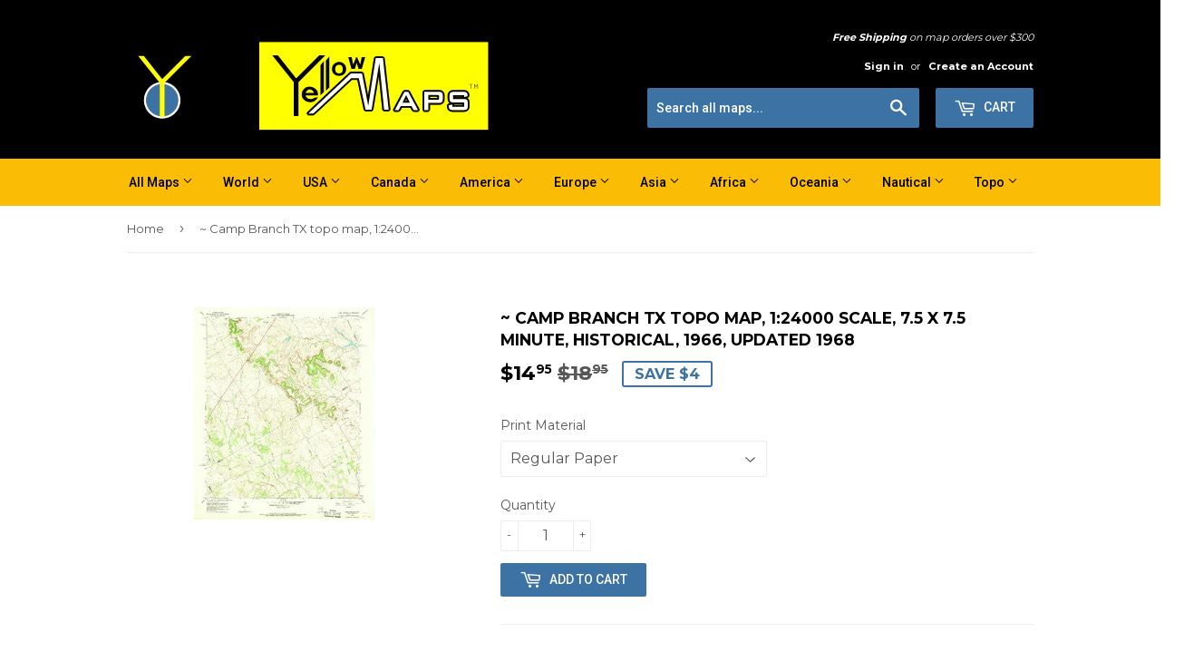

--- FILE ---
content_type: text/html; charset=utf-8
request_url: https://store.yellowmaps.com/products/usgs-5483359-camp-branch-1966-historical-topographic-map
body_size: 20453
content:
<!doctype html>
<!--[if lt IE 7]><html class="no-js lt-ie9 lt-ie8 lt-ie7" lang="en"> <![endif]-->
<!--[if IE 7]><html class="no-js lt-ie9 lt-ie8" lang="en"> <![endif]-->
<!--[if IE 8]><html class="no-js lt-ie9" lang="en"> <![endif]-->
<!--[if IE 9 ]><html class="ie9 no-js"> <![endif]-->
<!--[if (gt IE 9)|!(IE)]><!--> <html class="no-touch no-js"> <!--<![endif]-->
<head>

  <!-- Basic page needs ================================================== -->
  <meta charset="utf-8">
  <meta http-equiv="X-UA-Compatible" content="IE=edge,chrome=1">


  <link rel="shortcut icon" href="//store.yellowmaps.com/cdn/shop/files/yellowmapslogo-new-favicon_32x32.png?v=1614265534" type="image/png" />
  

  <!-- Title and description ================================================== -->
  <title>
  Buy topo map Camp Branch TX, 1966 &ndash; YellowMaps Map Store
  </title>

  <!-- Bing verify TMP ============ -->
  <meta name="msvalidate.01" content="EDBA87E2859ACD5DD4C9BAC776D9DA9F" />
  

  
    <meta name="description" content="USGS topographic map Camp Branch Texas, 1:24000 scale, 1966, paper">
  

  <!-- Product meta ================================================== -->
  

  <meta property="og:type" content="product">
  <meta property="og:title" content="~ Camp Branch TX topo map, 1:24000 scale, 7.5 X 7.5 Minute, Historical, 1966, updated 1968">
  <meta property="og:url" content="https://store.yellowmaps.com/products/usgs-5483359-camp-branch-1966-historical-topographic-map">
  
  <meta property="og:image" content="http://store.yellowmaps.com/cdn/shop/products/TX_Camp_20Branch_105435_1966_24000_tn_1024x1024.jpg?v=1491607126">
  <meta property="og:image:secure_url" content="https://store.yellowmaps.com/cdn/shop/products/TX_Camp_20Branch_105435_1966_24000_tn_1024x1024.jpg?v=1491607126">
  
  <meta property="og:price:amount" content="14.95">
  <meta property="og:price:currency" content="USD">


  
    <meta property="og:description" content="USGS topographic map Camp Branch Texas, 1:24000 scale, 1966, paper">
  

  <meta property="og:site_name" content="YellowMaps Map Store">

  


<meta name="twitter:card" content="summary">


  <meta name="twitter:card" content="product">
  <meta name="twitter:title" content="~ Camp Branch TX topo map, 1:24000 scale, 7.5 X 7.5 Minute, Historical, 1966, updated 1968">
  <meta name="twitter:description" content="Camp Branch, Texas, USGS topographic map dated 1966.Includes geographic coordinates (latitude and longitude). This topographic map is suitable for hiking, camping, and exploring, or framing it as a wall map.Printed on-demand using high resolution imagery, on heavy weight and acid free paper, or alternatively on a variety of synthetic materials.Topos available on paper, Waterproof, Poly, or Tyvek. Usually shipping rolled, unless combined with other folded maps in one order. Product Number: USGS-5483359 Free digital map download (high-resolution, GeoPDF): Camp Branch, Texas (file size: 10 MB) Map Size: please refer to the dimensions of the GeoPDF map above Weight (paper map): ca. 55 grams Map Type: POD USGS Topographic Map Map Series: HTMC Map Verison: Historical Cell ID: 6907 Scan ID: 105435 Imprint Year: 1968 Woodland Tint: Yes Visual Version Number: 1 Aerial Photo Year: 1965 Field Check Year: 1966 Datum: NAD27 Map Projection: Polyconic Map published by United States Geological Survey Map Language: English Scanner Resolution: 600 dpi Map Cell Name: Camp Branch Grid size: 7.5 X 7.5 Minute Date on map: 1966 Map Scale: 1:24000 Geographical region: Texas, United States Neighboring Maps: Northwest North Northeast West MAP East Southwest South Southeast All neighboring USGS topo maps are available for">
  <meta name="twitter:image" content="https://store.yellowmaps.com/cdn/shop/products/TX_Camp_20Branch_105435_1966_24000_tn_large.jpg?v=1491607126">
  <meta name="twitter:image:width" content="480">
  <meta name="twitter:image:height" content="480">



  <!-- Helpers ================================================== -->
  <link rel="canonical" href="https://store.yellowmaps.com/products/usgs-5483359-camp-branch-1966-historical-topographic-map">
  <meta name="viewport" content="width=device-width,initial-scale=1">

  <!-- CSS ================================================== -->
  <link href="//store.yellowmaps.com/cdn/shop/t/2/assets/theme.scss.css?v=72328466016583700571698967167" rel="stylesheet" type="text/css" media="all" />
  
  
  
  <link href="//fonts.googleapis.com/css?family=Montserrat:400,700" rel="stylesheet" type="text/css" media="all" />


  


  
    
    
    <link href="//fonts.googleapis.com/css?family=Roboto:500" rel="stylesheet" type="text/css" media="all" />
  



  <!-- Header hook for plugins ================================================== -->
  <script>window.performance && window.performance.mark && window.performance.mark('shopify.content_for_header.start');</script><meta id="shopify-digital-wallet" name="shopify-digital-wallet" content="/16552497/digital_wallets/dialog">
<meta name="shopify-checkout-api-token" content="fe8533c3274fac2e6d45c62637c98316">
<meta id="in-context-paypal-metadata" data-shop-id="16552497" data-venmo-supported="false" data-environment="production" data-locale="en_US" data-paypal-v4="true" data-currency="USD">
<link rel="alternate" type="application/json+oembed" href="https://store.yellowmaps.com/products/usgs-5483359-camp-branch-1966-historical-topographic-map.oembed">
<script async="async" src="/checkouts/internal/preloads.js?locale=en-US"></script>
<link rel="preconnect" href="https://shop.app" crossorigin="anonymous">
<script async="async" src="https://shop.app/checkouts/internal/preloads.js?locale=en-US&shop_id=16552497" crossorigin="anonymous"></script>
<script id="apple-pay-shop-capabilities" type="application/json">{"shopId":16552497,"countryCode":"CA","currencyCode":"USD","merchantCapabilities":["supports3DS"],"merchantId":"gid:\/\/shopify\/Shop\/16552497","merchantName":"YellowMaps Map Store","requiredBillingContactFields":["postalAddress","email"],"requiredShippingContactFields":["postalAddress","email"],"shippingType":"shipping","supportedNetworks":["visa","masterCard","amex","discover","jcb"],"total":{"type":"pending","label":"YellowMaps Map Store","amount":"1.00"},"shopifyPaymentsEnabled":true,"supportsSubscriptions":true}</script>
<script id="shopify-features" type="application/json">{"accessToken":"fe8533c3274fac2e6d45c62637c98316","betas":["rich-media-storefront-analytics"],"domain":"store.yellowmaps.com","predictiveSearch":true,"shopId":16552497,"locale":"en"}</script>
<script>var Shopify = Shopify || {};
Shopify.shop = "yellowmaps.myshopify.com";
Shopify.locale = "en";
Shopify.currency = {"active":"USD","rate":"1.0"};
Shopify.country = "US";
Shopify.theme = {"name":"Supply","id":162424400,"schema_name":"Supply","schema_version":"2.0.0","theme_store_id":679,"role":"main"};
Shopify.theme.handle = "null";
Shopify.theme.style = {"id":null,"handle":null};
Shopify.cdnHost = "store.yellowmaps.com/cdn";
Shopify.routes = Shopify.routes || {};
Shopify.routes.root = "/";</script>
<script type="module">!function(o){(o.Shopify=o.Shopify||{}).modules=!0}(window);</script>
<script>!function(o){function n(){var o=[];function n(){o.push(Array.prototype.slice.apply(arguments))}return n.q=o,n}var t=o.Shopify=o.Shopify||{};t.loadFeatures=n(),t.autoloadFeatures=n()}(window);</script>
<script>
  window.ShopifyPay = window.ShopifyPay || {};
  window.ShopifyPay.apiHost = "shop.app\/pay";
  window.ShopifyPay.redirectState = null;
</script>
<script id="shop-js-analytics" type="application/json">{"pageType":"product"}</script>
<script defer="defer" async type="module" src="//store.yellowmaps.com/cdn/shopifycloud/shop-js/modules/v2/client.init-shop-cart-sync_BT-GjEfc.en.esm.js"></script>
<script defer="defer" async type="module" src="//store.yellowmaps.com/cdn/shopifycloud/shop-js/modules/v2/chunk.common_D58fp_Oc.esm.js"></script>
<script defer="defer" async type="module" src="//store.yellowmaps.com/cdn/shopifycloud/shop-js/modules/v2/chunk.modal_xMitdFEc.esm.js"></script>
<script type="module">
  await import("//store.yellowmaps.com/cdn/shopifycloud/shop-js/modules/v2/client.init-shop-cart-sync_BT-GjEfc.en.esm.js");
await import("//store.yellowmaps.com/cdn/shopifycloud/shop-js/modules/v2/chunk.common_D58fp_Oc.esm.js");
await import("//store.yellowmaps.com/cdn/shopifycloud/shop-js/modules/v2/chunk.modal_xMitdFEc.esm.js");

  window.Shopify.SignInWithShop?.initShopCartSync?.({"fedCMEnabled":true,"windoidEnabled":true});

</script>
<script>
  window.Shopify = window.Shopify || {};
  if (!window.Shopify.featureAssets) window.Shopify.featureAssets = {};
  window.Shopify.featureAssets['shop-js'] = {"shop-cart-sync":["modules/v2/client.shop-cart-sync_DZOKe7Ll.en.esm.js","modules/v2/chunk.common_D58fp_Oc.esm.js","modules/v2/chunk.modal_xMitdFEc.esm.js"],"init-fed-cm":["modules/v2/client.init-fed-cm_B6oLuCjv.en.esm.js","modules/v2/chunk.common_D58fp_Oc.esm.js","modules/v2/chunk.modal_xMitdFEc.esm.js"],"shop-cash-offers":["modules/v2/client.shop-cash-offers_D2sdYoxE.en.esm.js","modules/v2/chunk.common_D58fp_Oc.esm.js","modules/v2/chunk.modal_xMitdFEc.esm.js"],"shop-login-button":["modules/v2/client.shop-login-button_QeVjl5Y3.en.esm.js","modules/v2/chunk.common_D58fp_Oc.esm.js","modules/v2/chunk.modal_xMitdFEc.esm.js"],"pay-button":["modules/v2/client.pay-button_DXTOsIq6.en.esm.js","modules/v2/chunk.common_D58fp_Oc.esm.js","modules/v2/chunk.modal_xMitdFEc.esm.js"],"shop-button":["modules/v2/client.shop-button_DQZHx9pm.en.esm.js","modules/v2/chunk.common_D58fp_Oc.esm.js","modules/v2/chunk.modal_xMitdFEc.esm.js"],"avatar":["modules/v2/client.avatar_BTnouDA3.en.esm.js"],"init-windoid":["modules/v2/client.init-windoid_CR1B-cfM.en.esm.js","modules/v2/chunk.common_D58fp_Oc.esm.js","modules/v2/chunk.modal_xMitdFEc.esm.js"],"init-shop-for-new-customer-accounts":["modules/v2/client.init-shop-for-new-customer-accounts_C_vY_xzh.en.esm.js","modules/v2/client.shop-login-button_QeVjl5Y3.en.esm.js","modules/v2/chunk.common_D58fp_Oc.esm.js","modules/v2/chunk.modal_xMitdFEc.esm.js"],"init-shop-email-lookup-coordinator":["modules/v2/client.init-shop-email-lookup-coordinator_BI7n9ZSv.en.esm.js","modules/v2/chunk.common_D58fp_Oc.esm.js","modules/v2/chunk.modal_xMitdFEc.esm.js"],"init-shop-cart-sync":["modules/v2/client.init-shop-cart-sync_BT-GjEfc.en.esm.js","modules/v2/chunk.common_D58fp_Oc.esm.js","modules/v2/chunk.modal_xMitdFEc.esm.js"],"shop-toast-manager":["modules/v2/client.shop-toast-manager_DiYdP3xc.en.esm.js","modules/v2/chunk.common_D58fp_Oc.esm.js","modules/v2/chunk.modal_xMitdFEc.esm.js"],"init-customer-accounts":["modules/v2/client.init-customer-accounts_D9ZNqS-Q.en.esm.js","modules/v2/client.shop-login-button_QeVjl5Y3.en.esm.js","modules/v2/chunk.common_D58fp_Oc.esm.js","modules/v2/chunk.modal_xMitdFEc.esm.js"],"init-customer-accounts-sign-up":["modules/v2/client.init-customer-accounts-sign-up_iGw4briv.en.esm.js","modules/v2/client.shop-login-button_QeVjl5Y3.en.esm.js","modules/v2/chunk.common_D58fp_Oc.esm.js","modules/v2/chunk.modal_xMitdFEc.esm.js"],"shop-follow-button":["modules/v2/client.shop-follow-button_CqMgW2wH.en.esm.js","modules/v2/chunk.common_D58fp_Oc.esm.js","modules/v2/chunk.modal_xMitdFEc.esm.js"],"checkout-modal":["modules/v2/client.checkout-modal_xHeaAweL.en.esm.js","modules/v2/chunk.common_D58fp_Oc.esm.js","modules/v2/chunk.modal_xMitdFEc.esm.js"],"shop-login":["modules/v2/client.shop-login_D91U-Q7h.en.esm.js","modules/v2/chunk.common_D58fp_Oc.esm.js","modules/v2/chunk.modal_xMitdFEc.esm.js"],"lead-capture":["modules/v2/client.lead-capture_BJmE1dJe.en.esm.js","modules/v2/chunk.common_D58fp_Oc.esm.js","modules/v2/chunk.modal_xMitdFEc.esm.js"],"payment-terms":["modules/v2/client.payment-terms_Ci9AEqFq.en.esm.js","modules/v2/chunk.common_D58fp_Oc.esm.js","modules/v2/chunk.modal_xMitdFEc.esm.js"]};
</script>
<script id="__st">var __st={"a":16552497,"offset":-28800,"reqid":"8ca1febe-86a0-44b7-9c75-fbf575d29bb8-1769331974","pageurl":"store.yellowmaps.com\/products\/usgs-5483359-camp-branch-1966-historical-topographic-map","u":"af659b1a158c","p":"product","rtyp":"product","rid":8736635280};</script>
<script>window.ShopifyPaypalV4VisibilityTracking = true;</script>
<script id="captcha-bootstrap">!function(){'use strict';const t='contact',e='account',n='new_comment',o=[[t,t],['blogs',n],['comments',n],[t,'customer']],c=[[e,'customer_login'],[e,'guest_login'],[e,'recover_customer_password'],[e,'create_customer']],r=t=>t.map((([t,e])=>`form[action*='/${t}']:not([data-nocaptcha='true']) input[name='form_type'][value='${e}']`)).join(','),a=t=>()=>t?[...document.querySelectorAll(t)].map((t=>t.form)):[];function s(){const t=[...o],e=r(t);return a(e)}const i='password',u='form_key',d=['recaptcha-v3-token','g-recaptcha-response','h-captcha-response',i],f=()=>{try{return window.sessionStorage}catch{return}},m='__shopify_v',_=t=>t.elements[u];function p(t,e,n=!1){try{const o=window.sessionStorage,c=JSON.parse(o.getItem(e)),{data:r}=function(t){const{data:e,action:n}=t;return t[m]||n?{data:e,action:n}:{data:t,action:n}}(c);for(const[e,n]of Object.entries(r))t.elements[e]&&(t.elements[e].value=n);n&&o.removeItem(e)}catch(o){console.error('form repopulation failed',{error:o})}}const l='form_type',E='cptcha';function T(t){t.dataset[E]=!0}const w=window,h=w.document,L='Shopify',v='ce_forms',y='captcha';let A=!1;((t,e)=>{const n=(g='f06e6c50-85a8-45c8-87d0-21a2b65856fe',I='https://cdn.shopify.com/shopifycloud/storefront-forms-hcaptcha/ce_storefront_forms_captcha_hcaptcha.v1.5.2.iife.js',D={infoText:'Protected by hCaptcha',privacyText:'Privacy',termsText:'Terms'},(t,e,n)=>{const o=w[L][v],c=o.bindForm;if(c)return c(t,g,e,D).then(n);var r;o.q.push([[t,g,e,D],n]),r=I,A||(h.body.append(Object.assign(h.createElement('script'),{id:'captcha-provider',async:!0,src:r})),A=!0)});var g,I,D;w[L]=w[L]||{},w[L][v]=w[L][v]||{},w[L][v].q=[],w[L][y]=w[L][y]||{},w[L][y].protect=function(t,e){n(t,void 0,e),T(t)},Object.freeze(w[L][y]),function(t,e,n,w,h,L){const[v,y,A,g]=function(t,e,n){const i=e?o:[],u=t?c:[],d=[...i,...u],f=r(d),m=r(i),_=r(d.filter((([t,e])=>n.includes(e))));return[a(f),a(m),a(_),s()]}(w,h,L),I=t=>{const e=t.target;return e instanceof HTMLFormElement?e:e&&e.form},D=t=>v().includes(t);t.addEventListener('submit',(t=>{const e=I(t);if(!e)return;const n=D(e)&&!e.dataset.hcaptchaBound&&!e.dataset.recaptchaBound,o=_(e),c=g().includes(e)&&(!o||!o.value);(n||c)&&t.preventDefault(),c&&!n&&(function(t){try{if(!f())return;!function(t){const e=f();if(!e)return;const n=_(t);if(!n)return;const o=n.value;o&&e.removeItem(o)}(t);const e=Array.from(Array(32),(()=>Math.random().toString(36)[2])).join('');!function(t,e){_(t)||t.append(Object.assign(document.createElement('input'),{type:'hidden',name:u})),t.elements[u].value=e}(t,e),function(t,e){const n=f();if(!n)return;const o=[...t.querySelectorAll(`input[type='${i}']`)].map((({name:t})=>t)),c=[...d,...o],r={};for(const[a,s]of new FormData(t).entries())c.includes(a)||(r[a]=s);n.setItem(e,JSON.stringify({[m]:1,action:t.action,data:r}))}(t,e)}catch(e){console.error('failed to persist form',e)}}(e),e.submit())}));const S=(t,e)=>{t&&!t.dataset[E]&&(n(t,e.some((e=>e===t))),T(t))};for(const o of['focusin','change'])t.addEventListener(o,(t=>{const e=I(t);D(e)&&S(e,y())}));const B=e.get('form_key'),M=e.get(l),P=B&&M;t.addEventListener('DOMContentLoaded',(()=>{const t=y();if(P)for(const e of t)e.elements[l].value===M&&p(e,B);[...new Set([...A(),...v().filter((t=>'true'===t.dataset.shopifyCaptcha))])].forEach((e=>S(e,t)))}))}(h,new URLSearchParams(w.location.search),n,t,e,['guest_login'])})(!0,!0)}();</script>
<script integrity="sha256-4kQ18oKyAcykRKYeNunJcIwy7WH5gtpwJnB7kiuLZ1E=" data-source-attribution="shopify.loadfeatures" defer="defer" src="//store.yellowmaps.com/cdn/shopifycloud/storefront/assets/storefront/load_feature-a0a9edcb.js" crossorigin="anonymous"></script>
<script crossorigin="anonymous" defer="defer" src="//store.yellowmaps.com/cdn/shopifycloud/storefront/assets/shopify_pay/storefront-65b4c6d7.js?v=20250812"></script>
<script data-source-attribution="shopify.dynamic_checkout.dynamic.init">var Shopify=Shopify||{};Shopify.PaymentButton=Shopify.PaymentButton||{isStorefrontPortableWallets:!0,init:function(){window.Shopify.PaymentButton.init=function(){};var t=document.createElement("script");t.src="https://store.yellowmaps.com/cdn/shopifycloud/portable-wallets/latest/portable-wallets.en.js",t.type="module",document.head.appendChild(t)}};
</script>
<script data-source-attribution="shopify.dynamic_checkout.buyer_consent">
  function portableWalletsHideBuyerConsent(e){var t=document.getElementById("shopify-buyer-consent"),n=document.getElementById("shopify-subscription-policy-button");t&&n&&(t.classList.add("hidden"),t.setAttribute("aria-hidden","true"),n.removeEventListener("click",e))}function portableWalletsShowBuyerConsent(e){var t=document.getElementById("shopify-buyer-consent"),n=document.getElementById("shopify-subscription-policy-button");t&&n&&(t.classList.remove("hidden"),t.removeAttribute("aria-hidden"),n.addEventListener("click",e))}window.Shopify?.PaymentButton&&(window.Shopify.PaymentButton.hideBuyerConsent=portableWalletsHideBuyerConsent,window.Shopify.PaymentButton.showBuyerConsent=portableWalletsShowBuyerConsent);
</script>
<script data-source-attribution="shopify.dynamic_checkout.cart.bootstrap">document.addEventListener("DOMContentLoaded",(function(){function t(){return document.querySelector("shopify-accelerated-checkout-cart, shopify-accelerated-checkout")}if(t())Shopify.PaymentButton.init();else{new MutationObserver((function(e,n){t()&&(Shopify.PaymentButton.init(),n.disconnect())})).observe(document.body,{childList:!0,subtree:!0})}}));
</script>
<link id="shopify-accelerated-checkout-styles" rel="stylesheet" media="screen" href="https://store.yellowmaps.com/cdn/shopifycloud/portable-wallets/latest/accelerated-checkout-backwards-compat.css" crossorigin="anonymous">
<style id="shopify-accelerated-checkout-cart">
        #shopify-buyer-consent {
  margin-top: 1em;
  display: inline-block;
  width: 100%;
}

#shopify-buyer-consent.hidden {
  display: none;
}

#shopify-subscription-policy-button {
  background: none;
  border: none;
  padding: 0;
  text-decoration: underline;
  font-size: inherit;
  cursor: pointer;
}

#shopify-subscription-policy-button::before {
  box-shadow: none;
}

      </style>

<script>window.performance && window.performance.mark && window.performance.mark('shopify.content_for_header.end');</script>

  

<!--[if lt IE 9]>
<script src="//cdnjs.cloudflare.com/ajax/libs/html5shiv/3.7.2/html5shiv.min.js" type="text/javascript"></script>
<script src="//store.yellowmaps.com/cdn/shop/t/2/assets/respond.min.js?v=78" type="text/javascript"></script>
<link href="//store.yellowmaps.com/cdn/shop/t/2/assets/respond-proxy.html" id="respond-proxy" rel="respond-proxy" />
<link href="//store.yellowmaps.com/search?q=0759e4d33a3552b9c3d162a172673205" id="respond-redirect" rel="respond-redirect" />
<script src="//store.yellowmaps.com/search?q=0759e4d33a3552b9c3d162a172673205" type="text/javascript"></script>
<![endif]-->
<!--[if (lte IE 9) ]><script src="//store.yellowmaps.com/cdn/shop/t/2/assets/match-media.min.js?v=78" type="text/javascript"></script><![endif]-->


  
  

  <script src="//ajax.googleapis.com/ajax/libs/jquery/1.11.0/jquery.min.js" type="text/javascript"></script>


  <!--[if (gt IE 9)|!(IE)]><!--><script src="//store.yellowmaps.com/cdn/shop/t/2/assets/vendor.js?v=77006336269012142731512672143" defer="defer"></script><!--<![endif]-->
  <!--[if lte IE 9]><script src="//store.yellowmaps.com/cdn/shop/t/2/assets/theme.js?v=48186701386606307671692236704"></script><![endif]-->

  <!--[if (gt IE 9)|!(IE)]><!--><script src="//store.yellowmaps.com/cdn/shop/t/2/assets/theme.js?v=48186701386606307671692236704" defer="defer"></script><!--<![endif]-->
  <!--[if lte IE 9]><script src="//store.yellowmaps.com/cdn/shop/t/2/assets/theme.js?v=48186701386606307671692236704"></script><![endif]-->

  


<!-- Global site tag (gtag.js) - Google Ads: 1070612964 -->
<script async src="https://www.googletagmanager.com/gtag/js?id=AW-1070612964"></script>
<script>
  window.dataLayer = window.dataLayer || [];
  function gtag(){dataLayer.push(arguments);}
  gtag('js', new Date());

  gtag('config', 'AW-1070612964');
</script>



<link href="https://monorail-edge.shopifysvc.com" rel="dns-prefetch">
<script>(function(){if ("sendBeacon" in navigator && "performance" in window) {try {var session_token_from_headers = performance.getEntriesByType('navigation')[0].serverTiming.find(x => x.name == '_s').description;} catch {var session_token_from_headers = undefined;}var session_cookie_matches = document.cookie.match(/_shopify_s=([^;]*)/);var session_token_from_cookie = session_cookie_matches && session_cookie_matches.length === 2 ? session_cookie_matches[1] : "";var session_token = session_token_from_headers || session_token_from_cookie || "";function handle_abandonment_event(e) {var entries = performance.getEntries().filter(function(entry) {return /monorail-edge.shopifysvc.com/.test(entry.name);});if (!window.abandonment_tracked && entries.length === 0) {window.abandonment_tracked = true;var currentMs = Date.now();var navigation_start = performance.timing.navigationStart;var payload = {shop_id: 16552497,url: window.location.href,navigation_start,duration: currentMs - navigation_start,session_token,page_type: "product"};window.navigator.sendBeacon("https://monorail-edge.shopifysvc.com/v1/produce", JSON.stringify({schema_id: "online_store_buyer_site_abandonment/1.1",payload: payload,metadata: {event_created_at_ms: currentMs,event_sent_at_ms: currentMs}}));}}window.addEventListener('pagehide', handle_abandonment_event);}}());</script>
<script id="web-pixels-manager-setup">(function e(e,d,r,n,o){if(void 0===o&&(o={}),!Boolean(null===(a=null===(i=window.Shopify)||void 0===i?void 0:i.analytics)||void 0===a?void 0:a.replayQueue)){var i,a;window.Shopify=window.Shopify||{};var t=window.Shopify;t.analytics=t.analytics||{};var s=t.analytics;s.replayQueue=[],s.publish=function(e,d,r){return s.replayQueue.push([e,d,r]),!0};try{self.performance.mark("wpm:start")}catch(e){}var l=function(){var e={modern:/Edge?\/(1{2}[4-9]|1[2-9]\d|[2-9]\d{2}|\d{4,})\.\d+(\.\d+|)|Firefox\/(1{2}[4-9]|1[2-9]\d|[2-9]\d{2}|\d{4,})\.\d+(\.\d+|)|Chrom(ium|e)\/(9{2}|\d{3,})\.\d+(\.\d+|)|(Maci|X1{2}).+ Version\/(15\.\d+|(1[6-9]|[2-9]\d|\d{3,})\.\d+)([,.]\d+|)( \(\w+\)|)( Mobile\/\w+|) Safari\/|Chrome.+OPR\/(9{2}|\d{3,})\.\d+\.\d+|(CPU[ +]OS|iPhone[ +]OS|CPU[ +]iPhone|CPU IPhone OS|CPU iPad OS)[ +]+(15[._]\d+|(1[6-9]|[2-9]\d|\d{3,})[._]\d+)([._]\d+|)|Android:?[ /-](13[3-9]|1[4-9]\d|[2-9]\d{2}|\d{4,})(\.\d+|)(\.\d+|)|Android.+Firefox\/(13[5-9]|1[4-9]\d|[2-9]\d{2}|\d{4,})\.\d+(\.\d+|)|Android.+Chrom(ium|e)\/(13[3-9]|1[4-9]\d|[2-9]\d{2}|\d{4,})\.\d+(\.\d+|)|SamsungBrowser\/([2-9]\d|\d{3,})\.\d+/,legacy:/Edge?\/(1[6-9]|[2-9]\d|\d{3,})\.\d+(\.\d+|)|Firefox\/(5[4-9]|[6-9]\d|\d{3,})\.\d+(\.\d+|)|Chrom(ium|e)\/(5[1-9]|[6-9]\d|\d{3,})\.\d+(\.\d+|)([\d.]+$|.*Safari\/(?![\d.]+ Edge\/[\d.]+$))|(Maci|X1{2}).+ Version\/(10\.\d+|(1[1-9]|[2-9]\d|\d{3,})\.\d+)([,.]\d+|)( \(\w+\)|)( Mobile\/\w+|) Safari\/|Chrome.+OPR\/(3[89]|[4-9]\d|\d{3,})\.\d+\.\d+|(CPU[ +]OS|iPhone[ +]OS|CPU[ +]iPhone|CPU IPhone OS|CPU iPad OS)[ +]+(10[._]\d+|(1[1-9]|[2-9]\d|\d{3,})[._]\d+)([._]\d+|)|Android:?[ /-](13[3-9]|1[4-9]\d|[2-9]\d{2}|\d{4,})(\.\d+|)(\.\d+|)|Mobile Safari.+OPR\/([89]\d|\d{3,})\.\d+\.\d+|Android.+Firefox\/(13[5-9]|1[4-9]\d|[2-9]\d{2}|\d{4,})\.\d+(\.\d+|)|Android.+Chrom(ium|e)\/(13[3-9]|1[4-9]\d|[2-9]\d{2}|\d{4,})\.\d+(\.\d+|)|Android.+(UC? ?Browser|UCWEB|U3)[ /]?(15\.([5-9]|\d{2,})|(1[6-9]|[2-9]\d|\d{3,})\.\d+)\.\d+|SamsungBrowser\/(5\.\d+|([6-9]|\d{2,})\.\d+)|Android.+MQ{2}Browser\/(14(\.(9|\d{2,})|)|(1[5-9]|[2-9]\d|\d{3,})(\.\d+|))(\.\d+|)|K[Aa][Ii]OS\/(3\.\d+|([4-9]|\d{2,})\.\d+)(\.\d+|)/},d=e.modern,r=e.legacy,n=navigator.userAgent;return n.match(d)?"modern":n.match(r)?"legacy":"unknown"}(),u="modern"===l?"modern":"legacy",c=(null!=n?n:{modern:"",legacy:""})[u],f=function(e){return[e.baseUrl,"/wpm","/b",e.hashVersion,"modern"===e.buildTarget?"m":"l",".js"].join("")}({baseUrl:d,hashVersion:r,buildTarget:u}),m=function(e){var d=e.version,r=e.bundleTarget,n=e.surface,o=e.pageUrl,i=e.monorailEndpoint;return{emit:function(e){var a=e.status,t=e.errorMsg,s=(new Date).getTime(),l=JSON.stringify({metadata:{event_sent_at_ms:s},events:[{schema_id:"web_pixels_manager_load/3.1",payload:{version:d,bundle_target:r,page_url:o,status:a,surface:n,error_msg:t},metadata:{event_created_at_ms:s}}]});if(!i)return console&&console.warn&&console.warn("[Web Pixels Manager] No Monorail endpoint provided, skipping logging."),!1;try{return self.navigator.sendBeacon.bind(self.navigator)(i,l)}catch(e){}var u=new XMLHttpRequest;try{return u.open("POST",i,!0),u.setRequestHeader("Content-Type","text/plain"),u.send(l),!0}catch(e){return console&&console.warn&&console.warn("[Web Pixels Manager] Got an unhandled error while logging to Monorail."),!1}}}}({version:r,bundleTarget:l,surface:e.surface,pageUrl:self.location.href,monorailEndpoint:e.monorailEndpoint});try{o.browserTarget=l,function(e){var d=e.src,r=e.async,n=void 0===r||r,o=e.onload,i=e.onerror,a=e.sri,t=e.scriptDataAttributes,s=void 0===t?{}:t,l=document.createElement("script"),u=document.querySelector("head"),c=document.querySelector("body");if(l.async=n,l.src=d,a&&(l.integrity=a,l.crossOrigin="anonymous"),s)for(var f in s)if(Object.prototype.hasOwnProperty.call(s,f))try{l.dataset[f]=s[f]}catch(e){}if(o&&l.addEventListener("load",o),i&&l.addEventListener("error",i),u)u.appendChild(l);else{if(!c)throw new Error("Did not find a head or body element to append the script");c.appendChild(l)}}({src:f,async:!0,onload:function(){if(!function(){var e,d;return Boolean(null===(d=null===(e=window.Shopify)||void 0===e?void 0:e.analytics)||void 0===d?void 0:d.initialized)}()){var d=window.webPixelsManager.init(e)||void 0;if(d){var r=window.Shopify.analytics;r.replayQueue.forEach((function(e){var r=e[0],n=e[1],o=e[2];d.publishCustomEvent(r,n,o)})),r.replayQueue=[],r.publish=d.publishCustomEvent,r.visitor=d.visitor,r.initialized=!0}}},onerror:function(){return m.emit({status:"failed",errorMsg:"".concat(f," has failed to load")})},sri:function(e){var d=/^sha384-[A-Za-z0-9+/=]+$/;return"string"==typeof e&&d.test(e)}(c)?c:"",scriptDataAttributes:o}),m.emit({status:"loading"})}catch(e){m.emit({status:"failed",errorMsg:(null==e?void 0:e.message)||"Unknown error"})}}})({shopId: 16552497,storefrontBaseUrl: "https://store.yellowmaps.com",extensionsBaseUrl: "https://extensions.shopifycdn.com/cdn/shopifycloud/web-pixels-manager",monorailEndpoint: "https://monorail-edge.shopifysvc.com/unstable/produce_batch",surface: "storefront-renderer",enabledBetaFlags: ["2dca8a86"],webPixelsConfigList: [{"id":"2064506","eventPayloadVersion":"v1","runtimeContext":"LAX","scriptVersion":"1","type":"CUSTOM","privacyPurposes":["ANALYTICS"],"name":"Google Analytics tag (migrated)"},{"id":"shopify-app-pixel","configuration":"{}","eventPayloadVersion":"v1","runtimeContext":"STRICT","scriptVersion":"0450","apiClientId":"shopify-pixel","type":"APP","privacyPurposes":["ANALYTICS","MARKETING"]},{"id":"shopify-custom-pixel","eventPayloadVersion":"v1","runtimeContext":"LAX","scriptVersion":"0450","apiClientId":"shopify-pixel","type":"CUSTOM","privacyPurposes":["ANALYTICS","MARKETING"]}],isMerchantRequest: false,initData: {"shop":{"name":"YellowMaps Map Store","paymentSettings":{"currencyCode":"USD"},"myshopifyDomain":"yellowmaps.myshopify.com","countryCode":"CA","storefrontUrl":"https:\/\/store.yellowmaps.com"},"customer":null,"cart":null,"checkout":null,"productVariants":[{"price":{"amount":14.95,"currencyCode":"USD"},"product":{"title":"~ Camp Branch TX topo map, 1:24000 scale, 7.5 X 7.5 Minute, Historical, 1966, updated 1968","vendor":"USGS","id":"8736635280","untranslatedTitle":"~ Camp Branch TX topo map, 1:24000 scale, 7.5 X 7.5 Minute, Historical, 1966, updated 1968","url":"\/products\/usgs-5483359-camp-branch-1966-historical-topographic-map","type":"Topo Map"},"id":"34057059024","image":{"src":"\/\/store.yellowmaps.com\/cdn\/shop\/products\/TX_Camp_20Branch_105435_1966_24000_tn.jpg?v=1491607126"},"sku":"USGS-5483359","title":"Regular Paper","untranslatedTitle":"Regular Paper"},{"price":{"amount":23.95,"currencyCode":"USD"},"product":{"title":"~ Camp Branch TX topo map, 1:24000 scale, 7.5 X 7.5 Minute, Historical, 1966, updated 1968","vendor":"USGS","id":"8736635280","untranslatedTitle":"~ Camp Branch TX topo map, 1:24000 scale, 7.5 X 7.5 Minute, Historical, 1966, updated 1968","url":"\/products\/usgs-5483359-camp-branch-1966-historical-topographic-map","type":"Topo Map"},"id":"34057059088","image":{"src":"\/\/store.yellowmaps.com\/cdn\/shop\/products\/TX_Camp_20Branch_105435_1966_24000_tn.jpg?v=1491607126"},"sku":"USGS-5483359","title":"Waterproof","untranslatedTitle":"Waterproof"},{"price":{"amount":24.95,"currencyCode":"USD"},"product":{"title":"~ Camp Branch TX topo map, 1:24000 scale, 7.5 X 7.5 Minute, Historical, 1966, updated 1968","vendor":"USGS","id":"8736635280","untranslatedTitle":"~ Camp Branch TX topo map, 1:24000 scale, 7.5 X 7.5 Minute, Historical, 1966, updated 1968","url":"\/products\/usgs-5483359-camp-branch-1966-historical-topographic-map","type":"Topo Map"},"id":"34057059152","image":{"src":"\/\/store.yellowmaps.com\/cdn\/shop\/products\/TX_Camp_20Branch_105435_1966_24000_tn.jpg?v=1491607126"},"sku":"USGS-5483359","title":"Polypropylene","untranslatedTitle":"Polypropylene"},{"price":{"amount":29.95,"currencyCode":"USD"},"product":{"title":"~ Camp Branch TX topo map, 1:24000 scale, 7.5 X 7.5 Minute, Historical, 1966, updated 1968","vendor":"USGS","id":"8736635280","untranslatedTitle":"~ Camp Branch TX topo map, 1:24000 scale, 7.5 X 7.5 Minute, Historical, 1966, updated 1968","url":"\/products\/usgs-5483359-camp-branch-1966-historical-topographic-map","type":"Topo Map"},"id":"34057059216","image":{"src":"\/\/store.yellowmaps.com\/cdn\/shop\/products\/TX_Camp_20Branch_105435_1966_24000_tn.jpg?v=1491607126"},"sku":"USGS-5483359","title":"Tyvek","untranslatedTitle":"Tyvek"}],"purchasingCompany":null},},"https://store.yellowmaps.com/cdn","fcfee988w5aeb613cpc8e4bc33m6693e112",{"modern":"","legacy":""},{"shopId":"16552497","storefrontBaseUrl":"https:\/\/store.yellowmaps.com","extensionBaseUrl":"https:\/\/extensions.shopifycdn.com\/cdn\/shopifycloud\/web-pixels-manager","surface":"storefront-renderer","enabledBetaFlags":"[\"2dca8a86\"]","isMerchantRequest":"false","hashVersion":"fcfee988w5aeb613cpc8e4bc33m6693e112","publish":"custom","events":"[[\"page_viewed\",{}],[\"product_viewed\",{\"productVariant\":{\"price\":{\"amount\":14.95,\"currencyCode\":\"USD\"},\"product\":{\"title\":\"~ Camp Branch TX topo map, 1:24000 scale, 7.5 X 7.5 Minute, Historical, 1966, updated 1968\",\"vendor\":\"USGS\",\"id\":\"8736635280\",\"untranslatedTitle\":\"~ Camp Branch TX topo map, 1:24000 scale, 7.5 X 7.5 Minute, Historical, 1966, updated 1968\",\"url\":\"\/products\/usgs-5483359-camp-branch-1966-historical-topographic-map\",\"type\":\"Topo Map\"},\"id\":\"34057059024\",\"image\":{\"src\":\"\/\/store.yellowmaps.com\/cdn\/shop\/products\/TX_Camp_20Branch_105435_1966_24000_tn.jpg?v=1491607126\"},\"sku\":\"USGS-5483359\",\"title\":\"Regular Paper\",\"untranslatedTitle\":\"Regular Paper\"}}]]"});</script><script>
  window.ShopifyAnalytics = window.ShopifyAnalytics || {};
  window.ShopifyAnalytics.meta = window.ShopifyAnalytics.meta || {};
  window.ShopifyAnalytics.meta.currency = 'USD';
  var meta = {"product":{"id":8736635280,"gid":"gid:\/\/shopify\/Product\/8736635280","vendor":"USGS","type":"Topo Map","handle":"usgs-5483359-camp-branch-1966-historical-topographic-map","variants":[{"id":34057059024,"price":1495,"name":"~ Camp Branch TX topo map, 1:24000 scale, 7.5 X 7.5 Minute, Historical, 1966, updated 1968 - Regular Paper","public_title":"Regular Paper","sku":"USGS-5483359"},{"id":34057059088,"price":2395,"name":"~ Camp Branch TX topo map, 1:24000 scale, 7.5 X 7.5 Minute, Historical, 1966, updated 1968 - Waterproof","public_title":"Waterproof","sku":"USGS-5483359"},{"id":34057059152,"price":2495,"name":"~ Camp Branch TX topo map, 1:24000 scale, 7.5 X 7.5 Minute, Historical, 1966, updated 1968 - Polypropylene","public_title":"Polypropylene","sku":"USGS-5483359"},{"id":34057059216,"price":2995,"name":"~ Camp Branch TX topo map, 1:24000 scale, 7.5 X 7.5 Minute, Historical, 1966, updated 1968 - Tyvek","public_title":"Tyvek","sku":"USGS-5483359"}],"remote":false},"page":{"pageType":"product","resourceType":"product","resourceId":8736635280,"requestId":"8ca1febe-86a0-44b7-9c75-fbf575d29bb8-1769331974"}};
  for (var attr in meta) {
    window.ShopifyAnalytics.meta[attr] = meta[attr];
  }
</script>
<script class="analytics">
  (function () {
    var customDocumentWrite = function(content) {
      var jquery = null;

      if (window.jQuery) {
        jquery = window.jQuery;
      } else if (window.Checkout && window.Checkout.$) {
        jquery = window.Checkout.$;
      }

      if (jquery) {
        jquery('body').append(content);
      }
    };

    var hasLoggedConversion = function(token) {
      if (token) {
        return document.cookie.indexOf('loggedConversion=' + token) !== -1;
      }
      return false;
    }

    var setCookieIfConversion = function(token) {
      if (token) {
        var twoMonthsFromNow = new Date(Date.now());
        twoMonthsFromNow.setMonth(twoMonthsFromNow.getMonth() + 2);

        document.cookie = 'loggedConversion=' + token + '; expires=' + twoMonthsFromNow;
      }
    }

    var trekkie = window.ShopifyAnalytics.lib = window.trekkie = window.trekkie || [];
    if (trekkie.integrations) {
      return;
    }
    trekkie.methods = [
      'identify',
      'page',
      'ready',
      'track',
      'trackForm',
      'trackLink'
    ];
    trekkie.factory = function(method) {
      return function() {
        var args = Array.prototype.slice.call(arguments);
        args.unshift(method);
        trekkie.push(args);
        return trekkie;
      };
    };
    for (var i = 0; i < trekkie.methods.length; i++) {
      var key = trekkie.methods[i];
      trekkie[key] = trekkie.factory(key);
    }
    trekkie.load = function(config) {
      trekkie.config = config || {};
      trekkie.config.initialDocumentCookie = document.cookie;
      var first = document.getElementsByTagName('script')[0];
      var script = document.createElement('script');
      script.type = 'text/javascript';
      script.onerror = function(e) {
        var scriptFallback = document.createElement('script');
        scriptFallback.type = 'text/javascript';
        scriptFallback.onerror = function(error) {
                var Monorail = {
      produce: function produce(monorailDomain, schemaId, payload) {
        var currentMs = new Date().getTime();
        var event = {
          schema_id: schemaId,
          payload: payload,
          metadata: {
            event_created_at_ms: currentMs,
            event_sent_at_ms: currentMs
          }
        };
        return Monorail.sendRequest("https://" + monorailDomain + "/v1/produce", JSON.stringify(event));
      },
      sendRequest: function sendRequest(endpointUrl, payload) {
        // Try the sendBeacon API
        if (window && window.navigator && typeof window.navigator.sendBeacon === 'function' && typeof window.Blob === 'function' && !Monorail.isIos12()) {
          var blobData = new window.Blob([payload], {
            type: 'text/plain'
          });

          if (window.navigator.sendBeacon(endpointUrl, blobData)) {
            return true;
          } // sendBeacon was not successful

        } // XHR beacon

        var xhr = new XMLHttpRequest();

        try {
          xhr.open('POST', endpointUrl);
          xhr.setRequestHeader('Content-Type', 'text/plain');
          xhr.send(payload);
        } catch (e) {
          console.log(e);
        }

        return false;
      },
      isIos12: function isIos12() {
        return window.navigator.userAgent.lastIndexOf('iPhone; CPU iPhone OS 12_') !== -1 || window.navigator.userAgent.lastIndexOf('iPad; CPU OS 12_') !== -1;
      }
    };
    Monorail.produce('monorail-edge.shopifysvc.com',
      'trekkie_storefront_load_errors/1.1',
      {shop_id: 16552497,
      theme_id: 162424400,
      app_name: "storefront",
      context_url: window.location.href,
      source_url: "//store.yellowmaps.com/cdn/s/trekkie.storefront.8d95595f799fbf7e1d32231b9a28fd43b70c67d3.min.js"});

        };
        scriptFallback.async = true;
        scriptFallback.src = '//store.yellowmaps.com/cdn/s/trekkie.storefront.8d95595f799fbf7e1d32231b9a28fd43b70c67d3.min.js';
        first.parentNode.insertBefore(scriptFallback, first);
      };
      script.async = true;
      script.src = '//store.yellowmaps.com/cdn/s/trekkie.storefront.8d95595f799fbf7e1d32231b9a28fd43b70c67d3.min.js';
      first.parentNode.insertBefore(script, first);
    };
    trekkie.load(
      {"Trekkie":{"appName":"storefront","development":false,"defaultAttributes":{"shopId":16552497,"isMerchantRequest":null,"themeId":162424400,"themeCityHash":"17773611802978880635","contentLanguage":"en","currency":"USD","eventMetadataId":"97d1749f-58ec-422a-b486-ab64fee54d08"},"isServerSideCookieWritingEnabled":true,"monorailRegion":"shop_domain","enabledBetaFlags":["65f19447"]},"Session Attribution":{},"S2S":{"facebookCapiEnabled":false,"source":"trekkie-storefront-renderer","apiClientId":580111}}
    );

    var loaded = false;
    trekkie.ready(function() {
      if (loaded) return;
      loaded = true;

      window.ShopifyAnalytics.lib = window.trekkie;

      var originalDocumentWrite = document.write;
      document.write = customDocumentWrite;
      try { window.ShopifyAnalytics.merchantGoogleAnalytics.call(this); } catch(error) {};
      document.write = originalDocumentWrite;

      window.ShopifyAnalytics.lib.page(null,{"pageType":"product","resourceType":"product","resourceId":8736635280,"requestId":"8ca1febe-86a0-44b7-9c75-fbf575d29bb8-1769331974","shopifyEmitted":true});

      var match = window.location.pathname.match(/checkouts\/(.+)\/(thank_you|post_purchase)/)
      var token = match? match[1]: undefined;
      if (!hasLoggedConversion(token)) {
        setCookieIfConversion(token);
        window.ShopifyAnalytics.lib.track("Viewed Product",{"currency":"USD","variantId":34057059024,"productId":8736635280,"productGid":"gid:\/\/shopify\/Product\/8736635280","name":"~ Camp Branch TX topo map, 1:24000 scale, 7.5 X 7.5 Minute, Historical, 1966, updated 1968 - Regular Paper","price":"14.95","sku":"USGS-5483359","brand":"USGS","variant":"Regular Paper","category":"Topo Map","nonInteraction":true,"remote":false},undefined,undefined,{"shopifyEmitted":true});
      window.ShopifyAnalytics.lib.track("monorail:\/\/trekkie_storefront_viewed_product\/1.1",{"currency":"USD","variantId":34057059024,"productId":8736635280,"productGid":"gid:\/\/shopify\/Product\/8736635280","name":"~ Camp Branch TX topo map, 1:24000 scale, 7.5 X 7.5 Minute, Historical, 1966, updated 1968 - Regular Paper","price":"14.95","sku":"USGS-5483359","brand":"USGS","variant":"Regular Paper","category":"Topo Map","nonInteraction":true,"remote":false,"referer":"https:\/\/store.yellowmaps.com\/products\/usgs-5483359-camp-branch-1966-historical-topographic-map"});
      }
    });


        var eventsListenerScript = document.createElement('script');
        eventsListenerScript.async = true;
        eventsListenerScript.src = "//store.yellowmaps.com/cdn/shopifycloud/storefront/assets/shop_events_listener-3da45d37.js";
        document.getElementsByTagName('head')[0].appendChild(eventsListenerScript);

})();</script>
  <script>
  if (!window.ga || (window.ga && typeof window.ga !== 'function')) {
    window.ga = function ga() {
      (window.ga.q = window.ga.q || []).push(arguments);
      if (window.Shopify && window.Shopify.analytics && typeof window.Shopify.analytics.publish === 'function') {
        window.Shopify.analytics.publish("ga_stub_called", {}, {sendTo: "google_osp_migration"});
      }
      console.error("Shopify's Google Analytics stub called with:", Array.from(arguments), "\nSee https://help.shopify.com/manual/promoting-marketing/pixels/pixel-migration#google for more information.");
    };
    if (window.Shopify && window.Shopify.analytics && typeof window.Shopify.analytics.publish === 'function') {
      window.Shopify.analytics.publish("ga_stub_initialized", {}, {sendTo: "google_osp_migration"});
    }
  }
</script>
<script
  defer
  src="https://store.yellowmaps.com/cdn/shopifycloud/perf-kit/shopify-perf-kit-3.0.4.min.js"
  data-application="storefront-renderer"
  data-shop-id="16552497"
  data-render-region="gcp-us-east1"
  data-page-type="product"
  data-theme-instance-id="162424400"
  data-theme-name="Supply"
  data-theme-version="2.0.0"
  data-monorail-region="shop_domain"
  data-resource-timing-sampling-rate="10"
  data-shs="true"
  data-shs-beacon="true"
  data-shs-export-with-fetch="true"
  data-shs-logs-sample-rate="1"
  data-shs-beacon-endpoint="https://store.yellowmaps.com/api/collect"
></script>
</head>

<body id="buy-topo-map-camp-branch-tx-1966" class="template-product" >

  <div id="shopify-section-header" class="shopify-section header-section"><header class="site-header" role="banner">
  <div class="wrapper">

    <div class="grid--full">
      <div class="grid-item large--one-half">
        
          <div class="h1 header-logo" itemscope itemtype="http://schema.org/Organization">
        
          
          
            <a href="/" itemprop="url">
              <img src="//store.yellowmaps.com/cdn/shop/files/yellowmapslogo-new_a28a3877-3fe6-44b1-ad98-7097dbe7dc6c_400x.png?v=1614265086"
                   srcset="//store.yellowmaps.com/cdn/shop/files/yellowmapslogo-new_a28a3877-3fe6-44b1-ad98-7097dbe7dc6c_400x.png?v=1614265086 1x, //store.yellowmaps.com/cdn/shop/files/yellowmapslogo-new_a28a3877-3fe6-44b1-ad98-7097dbe7dc6c_400x@2x.png?v=1614265086 2x"
                   alt="YellowMaps Map Store"
                   itemprop="logo">
            </a>
          
        
          </div>
        
      </div>

      <div class="grid-item large--one-half text-center large--text-right">
        
          <div class="site-header--text-links">
            
              <div class="rte">
                <p><em><strong>Free Shipping</strong></em><em> on map orders over $300</em></p>
            </div>
            

            
              <span class="site-header--meta-links medium-down--hide">
                
                  <a href="/account/login" id="customer_login_link">Sign in</a>
                  <span class="site-header--spacer">or</span>
                  <a href="/account/register" id="customer_register_link">Create an Account</a>
                
              </span>
            
          </div>

          <br class="medium-down--hide">
        

        <form action="/search" method="get" class="search-bar" role="search">
  <input type="hidden" name="type" value="product">

  <input type="search" name="q" value="" placeholder="Search all maps..." aria-label="Search all maps...">
  <button type="submit" class="search-bar--submit icon-fallback-text">
    <span class="icon icon-search" aria-hidden="true"></span>
    <span class="fallback-text">Search</span>
  </button>
</form>


        <a href="/cart" class="header-cart-btn cart-toggle">
          <span class="icon icon-cart"></span>
          Cart <span class="cart-count cart-badge--desktop hidden-count">0</span>
        </a>
      </div>
    </div>

  </div>
</header>

<nav class="nav-bar" role="navigation">
  <div class="wrapper">
    <form action="/search" method="get" class="search-bar" role="search">
  <input type="hidden" name="type" value="product">

  <input type="search" name="q" value="" placeholder="Search all maps..." aria-label="Search all maps...">
  <button type="submit" class="search-bar--submit icon-fallback-text">
    <span class="icon icon-search" aria-hidden="true"></span>
    <span class="fallback-text">Search</span>
  </button>
</form>

    <ul class="site-nav" id="accessibleNav">
  
  <li class="large--hide">
    <a href="/">Home</a>
  </li>
  
  
    
    
      <li class="site-nav--has-dropdown" aria-haspopup="true">
        <a href="/collections">
          All Maps
          <span class="icon-fallback-text">
            <span class="icon icon-arrow-down" aria-hidden="true"></span>
          </span>
        </a>
        <ul class="site-nav--dropdown">
          
            <li ><a href="/collections/all">Browse by Publisher</a></li>
          
            <li ><a href="/collections/wall-maps">Wall Maps</a></li>
          
            <li ><a href="/collections/folded-maps">Folded Maps</a></li>
          
            <li ><a href="/collections/flat-maps">Flat Maps</a></li>
          
            <li ><a href="/collections/atlases">Atlases</a></li>
          
            <li ><a href="/collections/digital-maps">Digital Maps</a></li>
          
            <li ><a href="/collections/nautical-charts">Nautical Charts</a></li>
          
            <li ><a href="/collections/waterproof-paper">Waterproof Paper</a></li>
          
            <li ><a href="/collections/topo-maps">Topo Maps</a></li>
          
            <li ><a href="/collections/other-maps">Miscellaneous Maps</a></li>
          
        </ul>
      </li>
    
  
    
    
      <li class="site-nav--has-dropdown" aria-haspopup="true">
        <a href="/collections/world">
          World
          <span class="icon-fallback-text">
            <span class="icon icon-arrow-down" aria-hidden="true"></span>
          </span>
        </a>
        <ul class="site-nav--dropdown">
          
            <li ><a href="/collections/antarctica">Antarctica</a></li>
          
            <li ><a href="/collections/middle-east">Middle East</a></li>
          
            <li ><a href="/collections/north-america">North America</a></li>
          
            <li ><a href="/collections/central-america">Central America</a></li>
          
            <li ><a href="/collections/south-america">South America</a></li>
          
            <li ><a href="/collections/northeast-usa">Northeast USA</a></li>
          
            <li ><a href="/collections/southeast-usa">Southeast USA</a></li>
          
            <li ><a href="/collections/north-central-usa">North Central USA</a></li>
          
            <li ><a href="/collections/south-central-usa">South Central USA</a></li>
          
            <li ><a href="/collections/northwest-usa">Northwest USA</a></li>
          
            <li ><a href="/collections/southwest-usa">Southwest USA</a></li>
          
            <li ><a href="/collections/caribbean-sea-islands">Caribbean Sea &amp; Islands</a></li>
          
            <li ><a href="/collections/alps">Alps</a></li>
          
            <li ><a href="/collections/balkan-peninsula">Balkan Peninsula</a></li>
          
            <li ><a href="/collections/baltic-states">Baltic States</a></li>
          
            <li ><a href="/collections/mediterranean">Mediterranean</a></li>
          
            <li ><a href="/collections/pyrenees">Pyrenees</a></li>
          
            <li ><a href="/collections/central-asia">Central Asia</a></li>
          
            <li ><a href="/collections/southeast-asia">Southeast Asia</a></li>
          
            <li ><a href="/collections/southern-africa">Southern Africa</a></li>
          
            <li ><a href="/collections/indian-ocean-islands">Indian Ocean &amp; Islands</a></li>
          
            <li ><a href="/collections/arctic">Arctic</a></li>
          
        </ul>
      </li>
    
  
    
    
      <li class="site-nav--has-dropdown" aria-haspopup="true">
        <a href="/collections/united-states">
          USA
          <span class="icon-fallback-text">
            <span class="icon icon-arrow-down" aria-hidden="true"></span>
          </span>
        </a>
        <ul class="site-nav--dropdown">
          
            <li ><a href="/collections/alabama">Alabama</a></li>
          
            <li ><a href="/collections/alaska">Alaska</a></li>
          
            <li ><a href="/collections/arizona">Arizona</a></li>
          
            <li ><a href="/collections/arkansas">Arkansas</a></li>
          
            <li ><a href="/collections/california">California</a></li>
          
            <li ><a href="/collections/colorado">Colorado</a></li>
          
            <li ><a href="/collections/connecticut">Connecticut</a></li>
          
            <li ><a href="/collections/delaware">Delaware</a></li>
          
            <li ><a href="/collections/district-of-columbia">District of Columbia</a></li>
          
            <li ><a href="/collections/florida">Florida</a></li>
          
            <li ><a href="/collections/georgia-usa">Georgia</a></li>
          
            <li ><a href="/collections/hawaii">Hawaii</a></li>
          
            <li ><a href="/collections/idaho">Idaho</a></li>
          
            <li ><a href="/collections/illinois">Illinois</a></li>
          
            <li ><a href="/collections/indiana">Indiana</a></li>
          
            <li ><a href="/collections/iowa">Iowa</a></li>
          
            <li ><a href="/collections/kansas">Kansas</a></li>
          
            <li ><a href="/collections/kentucky">Kentucky</a></li>
          
            <li ><a href="/collections/louisiana">Louisiana</a></li>
          
            <li ><a href="/collections/maine">Maine</a></li>
          
            <li ><a href="/collections/maryland">Maryland</a></li>
          
            <li ><a href="/collections/massachusetts">Massachusetts</a></li>
          
            <li ><a href="/collections/minnesota">Minnesota</a></li>
          
            <li ><a href="/collections/michigan">Michigan</a></li>
          
            <li ><a href="/collections/mississippi">Mississippi</a></li>
          
            <li ><a href="/collections/missouri">Missouri</a></li>
          
            <li ><a href="/collections/montana">Montana</a></li>
          
            <li ><a href="/collections/nebraska">Nebraska</a></li>
          
            <li ><a href="/collections/nevada">Nevada</a></li>
          
            <li ><a href="/collections/new-hampshire">New Hampshire</a></li>
          
            <li ><a href="/collections/new-jersey">New Jersey</a></li>
          
            <li ><a href="/collections/new-mexico">New Mexico</a></li>
          
            <li ><a href="/collections/new-york">New York</a></li>
          
            <li ><a href="/collections/north-carolina">North Carolina</a></li>
          
            <li ><a href="/collections/north-dakota">North Dakota</a></li>
          
            <li ><a href="/collections/ohio">Ohio</a></li>
          
            <li ><a href="/collections/oklahoma">Oklahoma</a></li>
          
            <li ><a href="/collections/oregon">Oregon</a></li>
          
            <li ><a href="/collections/pennsylvania">Pennsylvania</a></li>
          
            <li ><a href="/collections/rhode-island">Rhode Island</a></li>
          
            <li ><a href="/collections/south-carolina">South Carolina</a></li>
          
            <li ><a href="/collections/south-dakota">South Dakota</a></li>
          
            <li ><a href="/collections/tennessee">Tennessee</a></li>
          
            <li ><a href="/collections/texas">Texas</a></li>
          
            <li ><a href="/collections/utah">Utah</a></li>
          
            <li ><a href="/collections/vermont">Vermont</a></li>
          
            <li ><a href="/collections/virginia">Virginia</a></li>
          
            <li ><a href="/collections/washington">Washington</a></li>
          
            <li ><a href="/collections/west-virginia">West Virginia</a></li>
          
            <li ><a href="/collections/wisconsin">Wisconsin</a></li>
          
            <li ><a href="/collections/wyoming">Wyoming</a></li>
          
        </ul>
      </li>
    
  
    
    
      <li class="site-nav--has-dropdown" aria-haspopup="true">
        <a href="/collections/canada">
          Canada
          <span class="icon-fallback-text">
            <span class="icon icon-arrow-down" aria-hidden="true"></span>
          </span>
        </a>
        <ul class="site-nav--dropdown">
          
            <li ><a href="/collections/alberta">Alberta</a></li>
          
            <li ><a href="/collections/british-columbia">British Columbia</a></li>
          
            <li ><a href="/collections/manitoba">Manitoba</a></li>
          
            <li ><a href="/collections/new-brunswick">New Brunswick</a></li>
          
            <li ><a href="/collections/newfoundland-and-labrador">Newfoundland and Labrador</a></li>
          
            <li ><a href="/collections/northwest-territories">Northwest Territories</a></li>
          
            <li ><a href="/collections/nova-scotia">Nova Scotia</a></li>
          
            <li ><a href="/collections/nunavut">Nunavut</a></li>
          
            <li ><a href="/collections/ontario">Ontario</a></li>
          
            <li ><a href="/collections/prince-edward-island">Prince Edward Island</a></li>
          
            <li ><a href="/collections/quebec">Quebec</a></li>
          
            <li ><a href="/collections/saskatchewan">Saskatchewan</a></li>
          
            <li ><a href="/collections/yukon">Yukon</a></li>
          
        </ul>
      </li>
    
  
    
    
      <li class="site-nav--has-dropdown" aria-haspopup="true">
        <a href="/collections/america-maps">
          America
          <span class="icon-fallback-text">
            <span class="icon icon-arrow-down" aria-hidden="true"></span>
          </span>
        </a>
        <ul class="site-nav--dropdown">
          
            <li ><a href="/collections/mexico">Mexico</a></li>
          
            <li ><a href="/collections/belize">Belize</a></li>
          
            <li ><a href="/collections/costa-rica">Costa Rica</a></li>
          
            <li ><a href="/collections/el-salvador">El Salvador</a></li>
          
            <li ><a href="/collections/guatemala">Guatemala</a></li>
          
            <li ><a href="/collections/honduras">Honduras</a></li>
          
            <li ><a href="/collections/nicaragua">Nicaragua</a></li>
          
            <li ><a href="/collections/panama">Panama</a></li>
          
            <li ><a href="/collections/aruba">Aruba</a></li>
          
            <li ><a href="/collections/bahamas">Bahamas</a></li>
          
            <li ><a href="/collections/bonaire">Bonaire</a></li>
          
            <li ><a href="/collections/cayman-islands">Cayman Islands</a></li>
          
            <li ><a href="/collections/cuba">Cuba</a></li>
          
            <li ><a href="/collections/curacao">Curacao</a></li>
          
            <li ><a href="/collections/dominican-republic">Dominican Republic</a></li>
          
            <li ><a href="/collections/guadeloupe">Guadeloupe</a></li>
          
            <li ><a href="/collections/jamaica">Jamaica</a></li>
          
            <li ><a href="/collections/martinique">Martinique</a></li>
          
            <li ><a href="/collections/puerto-rico">Puerto Rico</a></li>
          
            <li ><a href="/collections/trinidad-tobago">Trinidad &amp; Tobago</a></li>
          
            <li ><a href="/collections/virgin-islands">Virgin Islands</a></li>
          
            <li ><a href="/collections/argentina">Argentina</a></li>
          
            <li ><a href="/collections/bolivia">Bolivia</a></li>
          
            <li ><a href="/collections/brazil">Brazil</a></li>
          
            <li ><a href="/collections/chile">Chile</a></li>
          
            <li ><a href="/collections/colombia">Colombia</a></li>
          
            <li ><a href="/collections/ecuador">Ecuador</a></li>
          
            <li ><a href="/collections/paraguay">Paraguay</a></li>
          
            <li ><a href="/collections/peru">Peru</a></li>
          
            <li ><a href="/collections/uruguay">Uruguay</a></li>
          
            <li ><a href="/collections/venezuela">Venezuela</a></li>
          
        </ul>
      </li>
    
  
    
    
      <li class="site-nav--has-dropdown" aria-haspopup="true">
        <a href="/collections/europe">
          Europe
          <span class="icon-fallback-text">
            <span class="icon icon-arrow-down" aria-hidden="true"></span>
          </span>
        </a>
        <ul class="site-nav--dropdown">
          
            <li ><a href="/collections/albania">Albania</a></li>
          
            <li ><a href="/collections/armenia">Armenia</a></li>
          
            <li ><a href="/collections/austria">Austria</a></li>
          
            <li ><a href="/collections/belarus">Belarus</a></li>
          
            <li ><a href="/collections/belgium">Belgium</a></li>
          
            <li ><a href="/collections/bulgaria">Bulgaria</a></li>
          
            <li ><a href="/collections/croatia">Croatia</a></li>
          
            <li ><a href="/collections/czech-republic">Czech Republic</a></li>
          
            <li ><a href="/collections/denmark">Denmark</a></li>
          
            <li ><a href="/collections/estonia">Estonia</a></li>
          
            <li ><a href="/collections/finland">Finland</a></li>
          
            <li ><a href="/collections/france">France</a></li>
          
            <li ><a href="/collections/germany">Germany</a></li>
          
            <li ><a href="/collections/great-britain">Great Britain</a></li>
          
            <li ><a href="/collections/greece">Greece</a></li>
          
            <li ><a href="/collections/hungary">Hungary</a></li>
          
            <li ><a href="/collections/iceland">Iceland</a></li>
          
            <li ><a href="/collections/ireland">Ireland</a></li>
          
            <li ><a href="/collections/italy">Italy</a></li>
          
            <li ><a href="/collections/kosovo">Kosovo</a></li>
          
            <li ><a href="/collections/latvia">Latvia</a></li>
          
            <li ><a href="/collections/lithuania">Lithuania</a></li>
          
            <li ><a href="/collections/luxembourg">Luxembourg</a></li>
          
            <li ><a href="/collections/macedonia">Macedonia</a></li>
          
            <li ><a href="/collections/malta">Malta</a></li>
          
            <li ><a href="/collections/moldova">Moldova</a></li>
          
            <li ><a href="/collections/montenegro">Montenegro</a></li>
          
            <li ><a href="/collections/netherlands">Netherlands</a></li>
          
            <li ><a href="/collections/norway">Norway</a></li>
          
            <li ><a href="/collections/poland">Poland</a></li>
          
            <li ><a href="/collections/portugal">Portugal</a></li>
          
            <li ><a href="/collections/romania">Romania</a></li>
          
            <li ><a href="/collections/russia">Russia</a></li>
          
            <li ><a href="/collections/serbia">Serbia</a></li>
          
            <li ><a href="/collections/slovak-republic">Slovak Republic</a></li>
          
            <li ><a href="/collections/slovenia">Slovenia</a></li>
          
            <li ><a href="/collections/spain">Spain</a></li>
          
            <li ><a href="/collections/sweden">Sweden</a></li>
          
            <li ><a href="/collections/switzerland">Switzerland</a></li>
          
            <li ><a href="/collections/turkey">Turkey</a></li>
          
            <li ><a href="/collections/ukraine">Ukraine</a></li>
          
        </ul>
      </li>
    
  
    
    
      <li class="site-nav--has-dropdown" aria-haspopup="true">
        <a href="/collections/asia">
          Asia
          <span class="icon-fallback-text">
            <span class="icon icon-arrow-down" aria-hidden="true"></span>
          </span>
        </a>
        <ul class="site-nav--dropdown">
          
            <li ><a href="/collections/afghanistan">Afghanistan</a></li>
          
            <li ><a href="/collections/bhutan">Bhutan</a></li>
          
            <li ><a href="/collections/brunei">Brunei</a></li>
          
            <li ><a href="/collections/cambodia">Cambodia</a></li>
          
            <li ><a href="/collections/china">China</a></li>
          
            <li ><a href="/collections/cyprus">Cyprus</a></li>
          
            <li ><a href="/collections/georgia">Georgia</a></li>
          
            <li ><a href="/collections/india">India</a></li>
          
            <li ><a href="/collections/indonesia">Indonesia</a></li>
          
            <li ><a href="/collections/iran">Iran</a></li>
          
            <li ><a href="/collections/iraq">Iraq</a></li>
          
            <li ><a href="/collections/israel">Israel</a></li>
          
            <li ><a href="/collections/japan">Japan</a></li>
          
            <li ><a href="/collections/jordan">Jordan</a></li>
          
            <li ><a href="/collections/singapore">Singapore</a></li>
          
            <li ><a href="/collections/kazakhstan">Kazakhstan</a></li>
          
            <li ><a href="/collections/laos">Laos</a></li>
          
            <li ><a href="/collections/lebanon">Lebanon</a></li>
          
            <li ><a href="/collections/malaysia">Malaysia</a></li>
          
            <li ><a href="/collections/mongolia">Mongolia</a></li>
          
            <li ><a href="/collections/myanmar-burma">Myanmar (Burma)</a></li>
          
            <li ><a href="/collections/nepal">Nepal</a></li>
          
            <li ><a href="/collections/oman">Oman</a></li>
          
            <li ><a href="/collections/pakistan">Pakistan</a></li>
          
            <li ><a href="/collections/papua-new-guinea">Papua New Guinea</a></li>
          
            <li ><a href="/collections/philippines">Philippines</a></li>
          
            <li ><a href="/collections/russia">Russia</a></li>
          
            <li ><a href="/collections/saudi-arabia">Saudi Arabia</a></li>
          
            <li ><a href="/collections/korean-peninsula">South Korea</a></li>
          
            <li ><a href="/collections/sri-lanka">Sri Lanka</a></li>
          
            <li ><a href="/collections/syria">Syria</a></li>
          
            <li ><a href="/collections/taiwan">Taiwan</a></li>
          
            <li ><a href="/collections/thailand">Thailand</a></li>
          
            <li ><a href="/collections/turkey">Turkey</a></li>
          
            <li ><a href="/collections/united-arab-emirates">United Arab Emirates</a></li>
          
            <li ><a href="/collections/vietnam">Vietnam</a></li>
          
            <li ><a href="/collections/yemen">Yemen</a></li>
          
        </ul>
      </li>
    
  
    
    
      <li class="site-nav--has-dropdown" aria-haspopup="true">
        <a href="/collections/africa">
          Africa
          <span class="icon-fallback-text">
            <span class="icon icon-arrow-down" aria-hidden="true"></span>
          </span>
        </a>
        <ul class="site-nav--dropdown">
          
            <li ><a href="/collections/algeria">Algeria</a></li>
          
            <li ><a href="/collections/angola">Angola</a></li>
          
            <li ><a href="/collections/botswana">Botswana</a></li>
          
            <li ><a href="/collections/cameroon">Cameroon</a></li>
          
            <li ><a href="/collections/cape-verde">Cape Verde</a></li>
          
            <li ><a href="/collections/congo-dem-rep-of">Congo, Dem Rep of</a></li>
          
            <li ><a href="/collections/djibouti">Djibouti</a></li>
          
            <li ><a href="/collections/egypt">Egypt</a></li>
          
            <li ><a href="/collections/ethiopia">Ethiopia</a></li>
          
            <li ><a href="/collections/gabon">Gabon</a></li>
          
            <li ><a href="/collections/ghana">Ghana</a></li>
          
            <li ><a href="/collections/kenya">Kenya</a></li>
          
            <li ><a href="/collections/libya">Libya</a></li>
          
            <li ><a href="/collections/madagascar">Madagascar</a></li>
          
            <li ><a href="/collections/mali">Mali</a></li>
          
            <li ><a href="/collections/mauritania">Mauritania</a></li>
          
            <li ><a href="/collections/morocco">Morocco</a></li>
          
            <li ><a href="/collections/mozambique">Mozambique</a></li>
          
            <li ><a href="/collections/namibia">Namibia</a></li>
          
            <li ><a href="/collections/senegal">Senegal</a></li>
          
            <li ><a href="/collections/somalia">Somalia</a></li>
          
            <li ><a href="/collections/south-africa">South Africa</a></li>
          
            <li ><a href="/collections/sudan">Sudan</a></li>
          
            <li ><a href="/collections/tanzania">Tanzania</a></li>
          
            <li ><a href="/collections/togo">Togo</a></li>
          
            <li ><a href="/collections/tunisia">Tunisia</a></li>
          
            <li ><a href="/collections/uganda">Uganda</a></li>
          
            <li ><a href="/collections/zambia">Zambia</a></li>
          
            <li ><a href="/collections/zimbabwe">Zimbabwe</a></li>
          
        </ul>
      </li>
    
  
    
    
      <li class="site-nav--has-dropdown" aria-haspopup="true">
        <a href="/collections/pacific-ocean-islands">
          Oceania
          <span class="icon-fallback-text">
            <span class="icon icon-arrow-down" aria-hidden="true"></span>
          </span>
        </a>
        <ul class="site-nav--dropdown">
          
            <li ><a href="/collections/australia">Australia</a></li>
          
            <li ><a href="/collections/new-zealand">New Zealand</a></li>
          
            <li ><a href="/collections/pacific-ocean-islands">Pacific Ocean &amp; Islands</a></li>
          
        </ul>
      </li>
    
  
    
    
      <li class="site-nav--has-dropdown" aria-haspopup="true">
        <a href="/collections/nautical-charts">
          Nautical
          <span class="icon-fallback-text">
            <span class="icon icon-arrow-down" aria-hidden="true"></span>
          </span>
        </a>
        <ul class="site-nav--dropdown">
          
            <li ><a href="/collections/nautical-charts-noaa">Nautical Charts: NOAA (USA)</a></li>
          
            <li ><a href="/collections/nautical-charts-nga">Nautical Charts: NGA (USA)</a></li>
          
            <li ><a href="/collections/nautical-charts-chs">Nautical Charts: CHS (Canada)</a></li>
          
            <li ><a href="/collections/nautical-charts-shom">Nautical Charts: SHOM (France)</a></li>
          
            <li ><a href="/collections/nautical-charts-semar-mexico">Nautical Charts: SEMAR (Mexico)</a></li>
          
            <li ><a href="/collections/nautical-charts-linz-new-zealand">Nautical Charts: LINZ (New Zealand)</a></li>
          
            <li ><a href="/collections/nautical-charts-kartverket-norway">Nautical Charts: Kartverket (Norway)</a></li>
          
        </ul>
      </li>
    
  
    
    
      <li class="site-nav--has-dropdown" aria-haspopup="true">
        <a href="/collections/topo-maps">
          Topo
          <span class="icon-fallback-text">
            <span class="icon icon-arrow-down" aria-hidden="true"></span>
          </span>
        </a>
        <ul class="site-nav--dropdown">
          
            <li ><a href="/collections/nrcan-topos">NRCAN Paper topos: Canada</a></li>
          
            <li ><a href="/collections/usgs-topo-maps">USGS Paper topos: USA</a></li>
          
            <li ><a href="/collections/digital-topo-maps-dvd-canada">Digital Topo Maps (DVD): Canada</a></li>
          
            <li ><a href="/collections/digital-topo-maps-dvd-usa">Digital Topo Maps (DVD): USA</a></li>
          
        </ul>
      </li>
    
  

  
    
      <li class="customer-navlink large--hide"><a href="/account/login" id="customer_login_link">Sign in</a></li>
      <li class="customer-navlink large--hide"><a href="/account/register" id="customer_register_link">Create an Account</a></li>
    
  
</ul>

  </div>
</nav>

<div id="mobileNavBar">
  <div class="display-table-cell">
    <a class="menu-toggle mobileNavBar-link"><span class="icon icon-hamburger"></span>Menu</a>
  </div>
  <div class="display-table-cell">
    <a href="/cart" class="cart-toggle mobileNavBar-link">
      <span class="icon icon-cart"></span>
      Cart <span class="cart-count hidden-count">0</span>
    </a>
  </div>
</div>

</div>

  <main class="wrapper main-content" role="main">

    

<div id="shopify-section-product-template" class="shopify-section product-template-section"><div id="ProductSection" data-section-id="product-template" data-section-type="product-template" data-zoom-toggle="zoom-in" data-zoomEnabled="true" data-related-enabled="" data-social-sharing="" data-show-compare-at-price="true" data-stock="false" data-incoming-transfer="false">





<nav class="breadcrumb" role="navigation" aria-label="breadcrumbs">
  <a href="/" title="Back to the frontpage">Home</a>

  

    
    <span class="divider" aria-hidden="true">&rsaquo;</span>
    <span class="breadcrumb--truncate">~ Camp Branch TX topo map, 1:24000 scale, 7.5 X 7.5 Minute, Historical, 1966, updated 1968</span>

  
</nav>



<div class="grid" itemscope itemtype="http://schema.org/Product">
  <meta itemprop="url" content="https://store.yellowmaps.com/products/usgs-5483359-camp-branch-1966-historical-topographic-map">
  <meta itemprop="image" content="//store.yellowmaps.com/cdn/shop/products/TX_Camp_20Branch_105435_1966_24000_tn_grande.jpg?v=1491607126">

  <div class="grid-item large--two-fifths">
    <div class="grid">
      <div class="grid-item large--eleven-twelfths text-center">
        <div class="product-photo-container" id="productPhoto-product-template">
          
          <img id="productPhotoImg-product-template" src="//store.yellowmaps.com/cdn/shop/products/TX_Camp_20Branch_105435_1966_24000_tn_large.jpg?v=1491607126" alt="Camp Branch Texas Historical topographic map, 1:24000 scale, 7.5 X 7.5 Minute, Year 1966"  data-zoom="//store.yellowmaps.com/cdn/shop/products/TX_Camp_20Branch_105435_1966_24000_tn_1024x1024.jpg?v=1491607126" data-image-id="20491678480">
        </div>
        

      </div>
    </div>

  </div>

  <div class="grid-item large--three-fifths">

    <h1 class="h2" itemprop="name">~ Camp Branch TX topo map, 1:24000 scale, 7.5 X 7.5 Minute, Historical, 1966, updated 1968</h1>

    

    <div itemprop="offers" itemscope itemtype="http://schema.org/Offer">

      

      <meta itemprop="priceCurrency" content="USD">
      <meta itemprop="price" content="14.95">

      <ul class="inline-list product-meta">
        <li>
          <span id="productPrice-product-template" class="h1">
            







<small aria-hidden="true">$14<sup>95</sup></small>
<span class="visually-hidden">$14.95</span>

          </span>
        </li>
        
        <li>
          <span id="comparePrice-product-template" class="sale-tag large">
            
            
            





Save $4



          </span>
        </li>
        
        
      </ul>

      <hr id="variantBreak" class="hr--clear hr--small">

      <link itemprop="availability" href="http://schema.org/InStock">

      <form action="/cart/add" method="post" enctype="multipart/form-data" id="addToCartForm">
        <select name="id" id="productSelect-product-template" class="product-variants product-variants-product-template">
          
            

              <option  selected="selected"  data-sku="USGS-5483359" value="34057059024">Regular Paper - $14.95 USD</option>

            
          
            

              <option  data-sku="USGS-5483359" value="34057059088">Waterproof - $23.95 USD</option>

            
          
            

              <option  data-sku="USGS-5483359" value="34057059152">Polypropylene - $24.95 USD</option>

            
          
            

              <option  data-sku="USGS-5483359" value="34057059216">Tyvek - $29.95 USD</option>

            
          
        </select>

        
          <label for="quantity" class="quantity-selector quantity-selector-product-template">Quantity</label>
          <input type="number" id="quantity" name="quantity" value="1" min="1" class="quantity-selector">
        

        <button type="submit" name="add" id="addToCart" class="btn">
          <span class="icon icon-cart"></span>
          <span id="addToCartText-product-template">Add to Cart</span>
        </button>
        
      </form>

      <hr>

    </div>

    <div class="product-description rte" itemprop="description">
      <p>Camp Branch, Texas, USGS topographic map dated 1966.</p><p>Includes geographic coordinates (latitude and longitude). This topographic map is suitable for hiking, camping, and exploring, or framing it as a wall map.</p><p>Printed on-demand using high resolution imagery, on heavy weight and acid free paper, or alternatively on a variety of synthetic materials.</p><p>Topos available on paper, Waterproof, Poly, or Tyvek. Usually shipping rolled, unless combined with other folded maps in one order.</p><br><ul>
<li>Product Number: USGS-5483359</li>
<li>Free digital map download (high-resolution, GeoPDF): <a href="http://www.yellowmaps.com/go.cfm?type=usgs&amp;map=5483359" title="Download free topo map USGS-5483359, Camp Branch TX topo map, 1:24000 scale, 7.5 X 7.5 Minute, Historical, 1966">Camp Branch, Texas</a> (file size: 10 MB)</li>
<li>Map Size: please refer to the dimensions of the GeoPDF map above</li>
<li>Weight (paper map): ca. 55 grams</li>
<li>Map Type: POD USGS Topographic Map</li>
<li>Map Series: HTMC</li>
<li>Map Verison: Historical</li>
<li>Cell ID: 6907</li>
<li>Scan ID: 105435</li>
<li>Imprint Year: 1968</li>
<li>Woodland Tint: Yes</li>
<li>Visual Version Number: 1</li>
<li>Aerial Photo Year: 1965</li>
<li>Field Check Year: 1966</li>
<li>Datum: NAD27</li>
<li>Map Projection: Polyconic</li>
<li>Map published by United States Geological Survey</li>
<li>Map Language: English</li>
<li>Scanner Resolution: 600 dpi</li>
<li>Map Cell Name: Camp Branch</li>
<li>Grid size: 7.5 X 7.5 Minute</li>
<li>Date on map: 1966</li>
<li>Map Scale: 1:24000</li>
<li>Geographical region: Texas, United States</li>
</ul><br><h3>Neighboring Maps:</h3><div style="text-align:center;"><table>
<tr>
<td><a href="https://store.yellowmaps.com/search?q=%22USGSSE32.125-98%22">Northwest</a></td>
<td><a href="https://store.yellowmaps.com/search?q=%22USGSSW32.125-98%22">North</a></td>
<td><a href="https://store.yellowmaps.com/search?q=%22USGSSW32.125-97.875%22">Northeast</a></td>
</tr>
<tr>
<td><a href="https://store.yellowmaps.com/search?q=%22USGSNE32.125-98%22">West</a></td>
<td style="background-color:#F0F0F0;"><a href="https://store.yellowmaps.com/search?q=AREA32.12532-98-97.875">MAP</a></td>
<td><a href="https://store.yellowmaps.com/search?q=%22USGSNW32.125-97.875%22">East</a></td>
</tr>
<tr>
<td><a href="https://store.yellowmaps.com/search?q=%22USGSNE32-98%22">Southwest</a></td>
<td><a href="https://store.yellowmaps.com/search?q=%22USGSNW32-98%22">South</a></td>
<td><a href="https://store.yellowmaps.com/search?q=%22USGSNW32-97.875%22">Southeast</a></td>
</tr>
</table></div><br><p>All neighboring USGS topo maps are available for sale online at a variety of scales.</p><br><h3>Spatial coverage:</h3><p>Topo map Camp Branch, Texas, covers the geographical area associated the following places:</p><p>- Little C Ranch Heliport - Upper House Lake Dam - Boyd Branch - Surprise Valley Ranch - Little Duffau Creek - El Colina Lake Dam - House Lake - El Colina Lake - Upper House Lake - Guadalupe County Public Library - Camp Branch - Flanary Cemetery - House Lake Dam - West Fork East Bosque River - Rocky Creek </p><ul>
<li>Map Area ID: AREA32.12532-98-97.875</li>
<li>Northwest corner Lat/Long code: USGSNW32.125-98</li>
<li>Northeast corner Lat/Long code: USGSNE32.125-97.875</li>
<li>Southwest corner Lat/Long code: USGSSW32-98</li>
<li>Southeast corner Lat/Long code: USGSSE32-97.875</li>
<li>Northern map edge Latitude: 32.125</li>
<li>Southern map edge Latitude: 32</li>
<li>Western map edge Longitude: -98</li>
<li>Eastern map edge Longitude: -97.875</li>
</ul>
    </div>

    
      



<div class="social-sharing is-clean" data-permalink="https://store.yellowmaps.com/products/usgs-5483359-camp-branch-1966-historical-topographic-map">

  
    <a target="_blank" href="//www.facebook.com/sharer.php?u=https://store.yellowmaps.com/products/usgs-5483359-camp-branch-1966-historical-topographic-map" class="share-facebook" title="Share on Facebook">
      <span class="icon icon-facebook" aria-hidden="true"></span>
      <span class="share-title" aria-hidden="true">Share</span>
      <span class="visually-hidden">Share on Facebook</span>
    </a>
  

  
    <a target="_blank" href="//twitter.com/share?text=~%20Camp%20Branch%20TX%20topo%20map,%201:24000%20scale,%207.5%20X%207.5%20Minute,%20Historical,%201966,%20updated%201968&amp;url=https://store.yellowmaps.com/products/usgs-5483359-camp-branch-1966-historical-topographic-map&amp;source=webclient" class="share-twitter" title="Tweet on Twitter">
      <span class="icon icon-twitter" aria-hidden="true"></span>
      <span class="share-title" aria-hidden="true">Tweet</span>
      <span class="visually-hidden">Tweet on Twitter</span>
    </a>
  

  

    
      <a target="_blank" href="//pinterest.com/pin/create/button/?url=https://store.yellowmaps.com/products/usgs-5483359-camp-branch-1966-historical-topographic-map&amp;media=http://store.yellowmaps.com/cdn/shop/products/TX_Camp_20Branch_105435_1966_24000_tn_1024x1024.jpg?v=1491607126&amp;description=~%20Camp%20Branch%20TX%20topo%20map,%201:24000%20scale,%207.5%20X%207.5%20Minute,%20Historical,%201966,%20updated%201968" class="share-pinterest" title="Pin on Pinterest">
        <span class="icon icon-pinterest" aria-hidden="true"></span>
        <span class="share-title" aria-hidden="true">Pin it</span>
        <span class="visually-hidden">Pin on Pinterest</span>
      </a>
    

  

</div>

    

  </div>
</div>


  
  





  <hr>
  <h2 class="h1">Related Maps</h2>
  <div class="grid-uniform">
    
    
    
      
        
          











<div class="grid-item large--one-fifth medium--one-third small--one-half on-sale">

  <a href="/collections/texas/products/2029385m-abilene-and-sweetwater-texas-by-five-star-maps-inc" class="product-grid-item">
    <div class="product-grid-image">
      <div class="product-grid-image--centered">
        
        <img src="//store.yellowmaps.com/cdn/shop/products/big_be153bec-ad4b-4856-b261-00831b4456b5_600x600.jpg?v=1511417363" 
        srcset="//store.yellowmaps.com/cdn/shop/products/big_be153bec-ad4b-4856-b261-00831b4456b5_600x600.jpg?v=1511417363 1x, //store.yellowmaps.com/cdn/shop/products/big_be153bec-ad4b-4856-b261-00831b4456b5_600x600@2x.jpg?v=1511417363 2x"
        alt="Buy map Abilene and Sweetwater, Texas by Five Star Maps, Inc.">
      </div>
    </div>

    <p>Abilene and Sweetwater, Texas by Five Star Maps, Inc.</p>

    <div class="product-item--price">
      <span class="h1 medium--left">
        
          <span class="visually-hidden">Sale price</span>
        
        







<small aria-hidden="true">$4<sup>95</sup></small>
<span class="visually-hidden">$4.95</span>

        
          <small>
            <s>
              <span class="visually-hidden">Regular price</span>
              







<small aria-hidden="true">$5<sup>95</sup></small>
<span class="visually-hidden">$5.95</span>

            </s>
          </small>
        
      </span>

      
        <span class="sale-tag medium--right">
          
          
          





Save $1



        </span>
      
    </div>

    
  </a>

</div>

        
      
    
      
        
          











<div class="grid-item large--one-fifth medium--one-third small--one-half on-sale">

  <a href="/collections/texas/products/2029386m-amarillo-texas-by-five-star-maps-inc" class="product-grid-item">
    <div class="product-grid-image">
      <div class="product-grid-image--centered">
        
        <img src="//store.yellowmaps.com/cdn/shop/products/big_86d12ac7-93d6-48f5-a435-bcf1af691dad_600x600.jpg?v=1511417363" 
        srcset="//store.yellowmaps.com/cdn/shop/products/big_86d12ac7-93d6-48f5-a435-bcf1af691dad_600x600.jpg?v=1511417363 1x, //store.yellowmaps.com/cdn/shop/products/big_86d12ac7-93d6-48f5-a435-bcf1af691dad_600x600@2x.jpg?v=1511417363 2x"
        alt="Buy map Amarillo, Texas by Five Star Maps, Inc.">
      </div>
    </div>

    <p>Amarillo, Texas by Five Star Maps, Inc.</p>

    <div class="product-item--price">
      <span class="h1 medium--left">
        
          <span class="visually-hidden">Sale price</span>
        
        







<small aria-hidden="true">$4<sup>95</sup></small>
<span class="visually-hidden">$4.95</span>

        
          <small>
            <s>
              <span class="visually-hidden">Regular price</span>
              







<small aria-hidden="true">$5<sup>95</sup></small>
<span class="visually-hidden">$5.95</span>

            </s>
          </small>
        
      </span>

      
        <span class="sale-tag medium--right">
          
          
          





Save $1



        </span>
      
    </div>

    
  </a>

</div>

        
      
    
      
        
          











<div class="grid-item large--one-fifth medium--one-third small--one-half on-sale">

  <a href="/collections/texas/products/1009427m-approaches-to-galveston-bay-nautical-chart-11323-by-noaa" class="product-grid-item">
    <div class="product-grid-image">
      <div class="product-grid-image--centered">
        
        <img src="//store.yellowmaps.com/cdn/shop/products/big_66053cb6-2ebc-40ee-a1f1-b8f3d35b7555_600x600.jpg?v=1511416092" 
        srcset="//store.yellowmaps.com/cdn/shop/products/big_66053cb6-2ebc-40ee-a1f1-b8f3d35b7555_600x600.jpg?v=1511416092 1x, //store.yellowmaps.com/cdn/shop/products/big_66053cb6-2ebc-40ee-a1f1-b8f3d35b7555_600x600@2x.jpg?v=1511416092 2x"
        alt="Buy map Approaches to Galveston Bay (11323-65) by NOAA">
      </div>
    </div>

    <p>Approaches to Galveston Bay (11323-65) by NOAA</p>

    <div class="product-item--price">
      <span class="h1 medium--left">
        
          <span class="visually-hidden">Sale price</span>
        
        







<small aria-hidden="true">$19<sup>00</sup></small>
<span class="visually-hidden">$19.00</span>

        
          <small>
            <s>
              <span class="visually-hidden">Regular price</span>
              







<small aria-hidden="true">$25<sup>00</sup></small>
<span class="visually-hidden">$25.00</span>

            </s>
          </small>
        
      </span>

      
        <span class="sale-tag medium--right">
          
          
          





Save $6



        </span>
      
    </div>

    
  </a>

</div>

        
      
    
      
        
          











<div class="grid-item large--one-fifth medium--one-third small--one-half on-sale">

  <a href="/collections/texas/products/1009414m-aransas-pass-to-baffin-bay-nautical-chart-11307-by-noaa" class="product-grid-item">
    <div class="product-grid-image">
      <div class="product-grid-image--centered">
        
        <img src="//store.yellowmaps.com/cdn/shop/products/big_14b5ce49-a2e5-4869-992c-2adf09b871ac_600x600.jpg?v=1511416077" 
        srcset="//store.yellowmaps.com/cdn/shop/products/big_14b5ce49-a2e5-4869-992c-2adf09b871ac_600x600.jpg?v=1511416077 1x, //store.yellowmaps.com/cdn/shop/products/big_14b5ce49-a2e5-4869-992c-2adf09b871ac_600x600@2x.jpg?v=1511416077 2x"
        alt="Buy map Aransas Pass to Baffin Bay (11307-38) by NOAA">
      </div>
    </div>

    <p>Aransas Pass to Baffin Bay (11307-38) by NOAA</p>

    <div class="product-item--price">
      <span class="h1 medium--left">
        
          <span class="visually-hidden">Sale price</span>
        
        







<small aria-hidden="true">$19<sup>00</sup></small>
<span class="visually-hidden">$19.00</span>

        
          <small>
            <s>
              <span class="visually-hidden">Regular price</span>
              







<small aria-hidden="true">$25<sup>00</sup></small>
<span class="visually-hidden">$25.00</span>

            </s>
          </small>
        
      </span>

      
        <span class="sale-tag medium--right">
          
          
          





Save $6



        </span>
      
    </div>

    
  </a>

</div>

        
      
    
      
        
          











<div class="grid-item large--one-fifth medium--one-third small--one-half">

  <a href="/collections/texas/products/2068620m-arlington-and-grand-prairie-texas-by-the-seeger-map-company-inc" class="product-grid-item">
    <div class="product-grid-image">
      <div class="product-grid-image--centered">
        
        <img src="//store.yellowmaps.com/cdn/shop/products/big_fb525496-72d4-4a0f-81dd-6249cb06ab2c_600x600.jpg?v=1511411231" 
        srcset="//store.yellowmaps.com/cdn/shop/products/big_fb525496-72d4-4a0f-81dd-6249cb06ab2c_600x600.jpg?v=1511411231 1x, //store.yellowmaps.com/cdn/shop/products/big_fb525496-72d4-4a0f-81dd-6249cb06ab2c_600x600@2x.jpg?v=1511411231 2x"
        alt="Buy map Arlington and Grand Prairie, Texas by The Seeger Map Company Inc.">
      </div>
    </div>

    <p>Arlington and Grand Prairie, Texas by The Seeger Map Company Inc.</p>

    <div class="product-item--price">
      <span class="h1 medium--left">
        
          <span class="visually-hidden">Regular price</span>
        
        







<small aria-hidden="true">$29<sup>99</sup></small>
<span class="visually-hidden">$29.99</span>

        
      </span>

      
    </div>

    
  </a>

</div>

        
      
    
      
        
      
    
  </div>







  <script type="application/json" id="ProductJson-product-template">
    {"id":8736635280,"title":"~ Camp Branch TX topo map, 1:24000 scale, 7.5 X 7.5 Minute, Historical, 1966, updated 1968","handle":"usgs-5483359-camp-branch-1966-historical-topographic-map","description":"\u003cp\u003eCamp Branch, Texas, USGS topographic map dated 1966.\u003c\/p\u003e\u003cp\u003eIncludes geographic coordinates (latitude and longitude). This topographic map is suitable for hiking, camping, and exploring, or framing it as a wall map.\u003c\/p\u003e\u003cp\u003ePrinted on-demand using high resolution imagery, on heavy weight and acid free paper, or alternatively on a variety of synthetic materials.\u003c\/p\u003e\u003cp\u003eTopos available on paper, Waterproof, Poly, or Tyvek. Usually shipping rolled, unless combined with other folded maps in one order.\u003c\/p\u003e\u003cbr\u003e\u003cul\u003e\n\u003cli\u003eProduct Number: USGS-5483359\u003c\/li\u003e\n\u003cli\u003eFree digital map download (high-resolution, GeoPDF): \u003ca href=\"http:\/\/www.yellowmaps.com\/go.cfm?type=usgs\u0026amp;map=5483359\" title=\"Download free topo map USGS-5483359, Camp Branch TX topo map, 1:24000 scale, 7.5 X 7.5 Minute, Historical, 1966\"\u003eCamp Branch, Texas\u003c\/a\u003e (file size: 10 MB)\u003c\/li\u003e\n\u003cli\u003eMap Size: please refer to the dimensions of the GeoPDF map above\u003c\/li\u003e\n\u003cli\u003eWeight (paper map): ca. 55 grams\u003c\/li\u003e\n\u003cli\u003eMap Type: POD USGS Topographic Map\u003c\/li\u003e\n\u003cli\u003eMap Series: HTMC\u003c\/li\u003e\n\u003cli\u003eMap Verison: Historical\u003c\/li\u003e\n\u003cli\u003eCell ID: 6907\u003c\/li\u003e\n\u003cli\u003eScan ID: 105435\u003c\/li\u003e\n\u003cli\u003eImprint Year: 1968\u003c\/li\u003e\n\u003cli\u003eWoodland Tint: Yes\u003c\/li\u003e\n\u003cli\u003eVisual Version Number: 1\u003c\/li\u003e\n\u003cli\u003eAerial Photo Year: 1965\u003c\/li\u003e\n\u003cli\u003eField Check Year: 1966\u003c\/li\u003e\n\u003cli\u003eDatum: NAD27\u003c\/li\u003e\n\u003cli\u003eMap Projection: Polyconic\u003c\/li\u003e\n\u003cli\u003eMap published by United States Geological Survey\u003c\/li\u003e\n\u003cli\u003eMap Language: English\u003c\/li\u003e\n\u003cli\u003eScanner Resolution: 600 dpi\u003c\/li\u003e\n\u003cli\u003eMap Cell Name: Camp Branch\u003c\/li\u003e\n\u003cli\u003eGrid size: 7.5 X 7.5 Minute\u003c\/li\u003e\n\u003cli\u003eDate on map: 1966\u003c\/li\u003e\n\u003cli\u003eMap Scale: 1:24000\u003c\/li\u003e\n\u003cli\u003eGeographical region: Texas, United States\u003c\/li\u003e\n\u003c\/ul\u003e\u003cbr\u003e\u003ch3\u003eNeighboring Maps:\u003c\/h3\u003e\u003cdiv style=\"text-align:center;\"\u003e\u003ctable\u003e\n\u003ctr\u003e\n\u003ctd\u003e\u003ca href=\"https:\/\/store.yellowmaps.com\/search?q=%22USGSSE32.125-98%22\"\u003eNorthwest\u003c\/a\u003e\u003c\/td\u003e\n\u003ctd\u003e\u003ca href=\"https:\/\/store.yellowmaps.com\/search?q=%22USGSSW32.125-98%22\"\u003eNorth\u003c\/a\u003e\u003c\/td\u003e\n\u003ctd\u003e\u003ca href=\"https:\/\/store.yellowmaps.com\/search?q=%22USGSSW32.125-97.875%22\"\u003eNortheast\u003c\/a\u003e\u003c\/td\u003e\n\u003c\/tr\u003e\n\u003ctr\u003e\n\u003ctd\u003e\u003ca href=\"https:\/\/store.yellowmaps.com\/search?q=%22USGSNE32.125-98%22\"\u003eWest\u003c\/a\u003e\u003c\/td\u003e\n\u003ctd style=\"background-color:#F0F0F0;\"\u003e\u003ca href=\"https:\/\/store.yellowmaps.com\/search?q=AREA32.12532-98-97.875\"\u003eMAP\u003c\/a\u003e\u003c\/td\u003e\n\u003ctd\u003e\u003ca href=\"https:\/\/store.yellowmaps.com\/search?q=%22USGSNW32.125-97.875%22\"\u003eEast\u003c\/a\u003e\u003c\/td\u003e\n\u003c\/tr\u003e\n\u003ctr\u003e\n\u003ctd\u003e\u003ca href=\"https:\/\/store.yellowmaps.com\/search?q=%22USGSNE32-98%22\"\u003eSouthwest\u003c\/a\u003e\u003c\/td\u003e\n\u003ctd\u003e\u003ca href=\"https:\/\/store.yellowmaps.com\/search?q=%22USGSNW32-98%22\"\u003eSouth\u003c\/a\u003e\u003c\/td\u003e\n\u003ctd\u003e\u003ca href=\"https:\/\/store.yellowmaps.com\/search?q=%22USGSNW32-97.875%22\"\u003eSoutheast\u003c\/a\u003e\u003c\/td\u003e\n\u003c\/tr\u003e\n\u003c\/table\u003e\u003c\/div\u003e\u003cbr\u003e\u003cp\u003eAll neighboring USGS topo maps are available for sale online at a variety of scales.\u003c\/p\u003e\u003cbr\u003e\u003ch3\u003eSpatial coverage:\u003c\/h3\u003e\u003cp\u003eTopo map Camp Branch, Texas, covers the geographical area associated the following places:\u003c\/p\u003e\u003cp\u003e- Little C Ranch Heliport - Upper House Lake Dam - Boyd Branch - Surprise Valley Ranch - Little Duffau Creek - El Colina Lake Dam - House Lake - El Colina Lake - Upper House Lake - Guadalupe County Public Library - Camp Branch - Flanary Cemetery - House Lake Dam - West Fork East Bosque River - Rocky Creek \u003c\/p\u003e\u003cul\u003e\n\u003cli\u003eMap Area ID: AREA32.12532-98-97.875\u003c\/li\u003e\n\u003cli\u003eNorthwest corner Lat\/Long code: USGSNW32.125-98\u003c\/li\u003e\n\u003cli\u003eNortheast corner Lat\/Long code: USGSNE32.125-97.875\u003c\/li\u003e\n\u003cli\u003eSouthwest corner Lat\/Long code: USGSSW32-98\u003c\/li\u003e\n\u003cli\u003eSoutheast corner Lat\/Long code: USGSSE32-97.875\u003c\/li\u003e\n\u003cli\u003eNorthern map edge Latitude: 32.125\u003c\/li\u003e\n\u003cli\u003eSouthern map edge Latitude: 32\u003c\/li\u003e\n\u003cli\u003eWestern map edge Longitude: -98\u003c\/li\u003e\n\u003cli\u003eEastern map edge Longitude: -97.875\u003c\/li\u003e\n\u003c\/ul\u003e","published_at":"2017-04-07T16:18:45-07:00","created_at":"2017-04-07T16:18:46-07:00","vendor":"USGS","type":"Topo Map","tags":["USGS topos: TX"],"price":1495,"price_min":1495,"price_max":2995,"available":true,"price_varies":true,"compare_at_price":1895,"compare_at_price_min":1895,"compare_at_price_max":3895,"compare_at_price_varies":true,"variants":[{"id":34057059024,"title":"Regular Paper","option1":"Regular Paper","option2":null,"option3":null,"sku":"USGS-5483359","requires_shipping":true,"taxable":true,"featured_image":null,"available":true,"name":"~ Camp Branch TX topo map, 1:24000 scale, 7.5 X 7.5 Minute, Historical, 1966, updated 1968 - Regular Paper","public_title":"Regular Paper","options":["Regular Paper"],"price":1495,"weight":50,"compare_at_price":1895,"inventory_quantity":40,"inventory_management":null,"inventory_policy":"continue","barcode":"5483359","requires_selling_plan":false,"selling_plan_allocations":[]},{"id":34057059088,"title":"Waterproof","option1":"Waterproof","option2":null,"option3":null,"sku":"USGS-5483359","requires_shipping":true,"taxable":true,"featured_image":null,"available":true,"name":"~ Camp Branch TX topo map, 1:24000 scale, 7.5 X 7.5 Minute, Historical, 1966, updated 1968 - Waterproof","public_title":"Waterproof","options":["Waterproof"],"price":2395,"weight":70,"compare_at_price":3095,"inventory_quantity":40,"inventory_management":null,"inventory_policy":"continue","barcode":"5483359","requires_selling_plan":false,"selling_plan_allocations":[]},{"id":34057059152,"title":"Polypropylene","option1":"Polypropylene","option2":null,"option3":null,"sku":"USGS-5483359","requires_shipping":true,"taxable":true,"featured_image":null,"available":true,"name":"~ Camp Branch TX topo map, 1:24000 scale, 7.5 X 7.5 Minute, Historical, 1966, updated 1968 - Polypropylene","public_title":"Polypropylene","options":["Polypropylene"],"price":2495,"weight":80,"compare_at_price":3195,"inventory_quantity":40,"inventory_management":null,"inventory_policy":"continue","barcode":"5483359","requires_selling_plan":false,"selling_plan_allocations":[]},{"id":34057059216,"title":"Tyvek","option1":"Tyvek","option2":null,"option3":null,"sku":"USGS-5483359","requires_shipping":true,"taxable":true,"featured_image":null,"available":true,"name":"~ Camp Branch TX topo map, 1:24000 scale, 7.5 X 7.5 Minute, Historical, 1966, updated 1968 - Tyvek","public_title":"Tyvek","options":["Tyvek"],"price":2995,"weight":80,"compare_at_price":3895,"inventory_quantity":40,"inventory_management":null,"inventory_policy":"continue","barcode":"5483359","requires_selling_plan":false,"selling_plan_allocations":[]}],"images":["\/\/store.yellowmaps.com\/cdn\/shop\/products\/TX_Camp_20Branch_105435_1966_24000_tn.jpg?v=1491607126"],"featured_image":"\/\/store.yellowmaps.com\/cdn\/shop\/products\/TX_Camp_20Branch_105435_1966_24000_tn.jpg?v=1491607126","options":["Print Material"],"media":[{"alt":"Camp Branch Texas Historical topographic map, 1:24000 scale, 7.5 X 7.5 Minute, Year 1966","id":329332818042,"position":1,"preview_image":{"aspect_ratio":0.855,"height":234,"width":200,"src":"\/\/store.yellowmaps.com\/cdn\/shop\/products\/TX_Camp_20Branch_105435_1966_24000_tn.jpg?v=1491607126"},"aspect_ratio":0.855,"height":234,"media_type":"image","src":"\/\/store.yellowmaps.com\/cdn\/shop\/products\/TX_Camp_20Branch_105435_1966_24000_tn.jpg?v=1491607126","width":200}],"requires_selling_plan":false,"selling_plan_groups":[],"content":"\u003cp\u003eCamp Branch, Texas, USGS topographic map dated 1966.\u003c\/p\u003e\u003cp\u003eIncludes geographic coordinates (latitude and longitude). This topographic map is suitable for hiking, camping, and exploring, or framing it as a wall map.\u003c\/p\u003e\u003cp\u003ePrinted on-demand using high resolution imagery, on heavy weight and acid free paper, or alternatively on a variety of synthetic materials.\u003c\/p\u003e\u003cp\u003eTopos available on paper, Waterproof, Poly, or Tyvek. Usually shipping rolled, unless combined with other folded maps in one order.\u003c\/p\u003e\u003cbr\u003e\u003cul\u003e\n\u003cli\u003eProduct Number: USGS-5483359\u003c\/li\u003e\n\u003cli\u003eFree digital map download (high-resolution, GeoPDF): \u003ca href=\"http:\/\/www.yellowmaps.com\/go.cfm?type=usgs\u0026amp;map=5483359\" title=\"Download free topo map USGS-5483359, Camp Branch TX topo map, 1:24000 scale, 7.5 X 7.5 Minute, Historical, 1966\"\u003eCamp Branch, Texas\u003c\/a\u003e (file size: 10 MB)\u003c\/li\u003e\n\u003cli\u003eMap Size: please refer to the dimensions of the GeoPDF map above\u003c\/li\u003e\n\u003cli\u003eWeight (paper map): ca. 55 grams\u003c\/li\u003e\n\u003cli\u003eMap Type: POD USGS Topographic Map\u003c\/li\u003e\n\u003cli\u003eMap Series: HTMC\u003c\/li\u003e\n\u003cli\u003eMap Verison: Historical\u003c\/li\u003e\n\u003cli\u003eCell ID: 6907\u003c\/li\u003e\n\u003cli\u003eScan ID: 105435\u003c\/li\u003e\n\u003cli\u003eImprint Year: 1968\u003c\/li\u003e\n\u003cli\u003eWoodland Tint: Yes\u003c\/li\u003e\n\u003cli\u003eVisual Version Number: 1\u003c\/li\u003e\n\u003cli\u003eAerial Photo Year: 1965\u003c\/li\u003e\n\u003cli\u003eField Check Year: 1966\u003c\/li\u003e\n\u003cli\u003eDatum: NAD27\u003c\/li\u003e\n\u003cli\u003eMap Projection: Polyconic\u003c\/li\u003e\n\u003cli\u003eMap published by United States Geological Survey\u003c\/li\u003e\n\u003cli\u003eMap Language: English\u003c\/li\u003e\n\u003cli\u003eScanner Resolution: 600 dpi\u003c\/li\u003e\n\u003cli\u003eMap Cell Name: Camp Branch\u003c\/li\u003e\n\u003cli\u003eGrid size: 7.5 X 7.5 Minute\u003c\/li\u003e\n\u003cli\u003eDate on map: 1966\u003c\/li\u003e\n\u003cli\u003eMap Scale: 1:24000\u003c\/li\u003e\n\u003cli\u003eGeographical region: Texas, United States\u003c\/li\u003e\n\u003c\/ul\u003e\u003cbr\u003e\u003ch3\u003eNeighboring Maps:\u003c\/h3\u003e\u003cdiv style=\"text-align:center;\"\u003e\u003ctable\u003e\n\u003ctr\u003e\n\u003ctd\u003e\u003ca href=\"https:\/\/store.yellowmaps.com\/search?q=%22USGSSE32.125-98%22\"\u003eNorthwest\u003c\/a\u003e\u003c\/td\u003e\n\u003ctd\u003e\u003ca href=\"https:\/\/store.yellowmaps.com\/search?q=%22USGSSW32.125-98%22\"\u003eNorth\u003c\/a\u003e\u003c\/td\u003e\n\u003ctd\u003e\u003ca href=\"https:\/\/store.yellowmaps.com\/search?q=%22USGSSW32.125-97.875%22\"\u003eNortheast\u003c\/a\u003e\u003c\/td\u003e\n\u003c\/tr\u003e\n\u003ctr\u003e\n\u003ctd\u003e\u003ca href=\"https:\/\/store.yellowmaps.com\/search?q=%22USGSNE32.125-98%22\"\u003eWest\u003c\/a\u003e\u003c\/td\u003e\n\u003ctd style=\"background-color:#F0F0F0;\"\u003e\u003ca href=\"https:\/\/store.yellowmaps.com\/search?q=AREA32.12532-98-97.875\"\u003eMAP\u003c\/a\u003e\u003c\/td\u003e\n\u003ctd\u003e\u003ca href=\"https:\/\/store.yellowmaps.com\/search?q=%22USGSNW32.125-97.875%22\"\u003eEast\u003c\/a\u003e\u003c\/td\u003e\n\u003c\/tr\u003e\n\u003ctr\u003e\n\u003ctd\u003e\u003ca href=\"https:\/\/store.yellowmaps.com\/search?q=%22USGSNE32-98%22\"\u003eSouthwest\u003c\/a\u003e\u003c\/td\u003e\n\u003ctd\u003e\u003ca href=\"https:\/\/store.yellowmaps.com\/search?q=%22USGSNW32-98%22\"\u003eSouth\u003c\/a\u003e\u003c\/td\u003e\n\u003ctd\u003e\u003ca href=\"https:\/\/store.yellowmaps.com\/search?q=%22USGSNW32-97.875%22\"\u003eSoutheast\u003c\/a\u003e\u003c\/td\u003e\n\u003c\/tr\u003e\n\u003c\/table\u003e\u003c\/div\u003e\u003cbr\u003e\u003cp\u003eAll neighboring USGS topo maps are available for sale online at a variety of scales.\u003c\/p\u003e\u003cbr\u003e\u003ch3\u003eSpatial coverage:\u003c\/h3\u003e\u003cp\u003eTopo map Camp Branch, Texas, covers the geographical area associated the following places:\u003c\/p\u003e\u003cp\u003e- Little C Ranch Heliport - Upper House Lake Dam - Boyd Branch - Surprise Valley Ranch - Little Duffau Creek - El Colina Lake Dam - House Lake - El Colina Lake - Upper House Lake - Guadalupe County Public Library - Camp Branch - Flanary Cemetery - House Lake Dam - West Fork East Bosque River - Rocky Creek \u003c\/p\u003e\u003cul\u003e\n\u003cli\u003eMap Area ID: AREA32.12532-98-97.875\u003c\/li\u003e\n\u003cli\u003eNorthwest corner Lat\/Long code: USGSNW32.125-98\u003c\/li\u003e\n\u003cli\u003eNortheast corner Lat\/Long code: USGSNE32.125-97.875\u003c\/li\u003e\n\u003cli\u003eSouthwest corner Lat\/Long code: USGSSW32-98\u003c\/li\u003e\n\u003cli\u003eSoutheast corner Lat\/Long code: USGSSE32-97.875\u003c\/li\u003e\n\u003cli\u003eNorthern map edge Latitude: 32.125\u003c\/li\u003e\n\u003cli\u003eSouthern map edge Latitude: 32\u003c\/li\u003e\n\u003cli\u003eWestern map edge Longitude: -98\u003c\/li\u003e\n\u003cli\u003eEastern map edge Longitude: -97.875\u003c\/li\u003e\n\u003c\/ul\u003e"}
  </script>
  

</div>


</div>

  </main>

  <div id="shopify-section-footer" class="shopify-section footer-section">

<footer class="site-footer small--text-center" role="contentinfo">
  <div class="wrapper">

    <div class="grid">

    

      


    <div class="grid-item small--one-whole two-twelfths">
      
        <h3>Quick links</h3>
      

      
        <ul>
          
            <li><a href="/">Store Home</a></li>
          
            <li><a href="/pages/shipping-information">Shipping Information</a></li>
          
            <li><a href="/pages/map-store-q-a">Q & A</a></li>
          
            <li><a href="http://www.yellowmaps.com/">Online Maps</a></li>
          
            <li><a href="/search">Map Search</a></li>
          
            <li><a href="http://www.yellowmaps.biz/">Contact Us</a></li>
          
        </ul>

        
      </div>
    

      


    <div class="grid-item small--one-whole one-half">
      
        <h3>YellowMaps Map Store</h3>
      

      

            
              <p>We carry any map from anywhere. If you don't see it here, we can print it, or order it in for you. Your maps ship from Minnesota, which is centrally located to deliver products fast to anywhere in North America.</p><p></p><p><strong>maps@yellowmaps.com</strong></p><p></p><p>Toll-free: <strong>1-888-645-1113</strong></p><p></p><p>PO Box 10, Kleena Kleene BC V0L 1M0,  Canada<br/> 5130 Industrial St., Unit 100-200, Maple Plain, MN  55359, United States</p><p></p>
            


        
      </div>
    

      


    <div class="grid-item small--one-whole one-third">
      
        <h3>Newsletter</h3>
      

      
          <div class="form-vertical">
    <form method="post" action="/contact#contact_form" id="contact_form" accept-charset="UTF-8" class="contact-form"><input type="hidden" name="form_type" value="customer" /><input type="hidden" name="utf8" value="✓" />
      
      
        <input type="hidden" name="contact[tags]" value="newsletter">
        <div class="input-group">
          <label for="Email" class="visually-hidden">E-mail</label>
          <input type="email" value="" placeholder="Email Address" name="contact[email]" id="Email" class="input-group-field" aria-label="Email Address" autocorrect="off" autocapitalize="off">
          <span class="input-group-btn">
            <button type="submit" class="btn-secondary btn--small" name="commit" id="subscribe">Sign Up</button>
          </span>
        </div>
      
    </form>
  </div>
        
      </div>
    

  </div>

  

    <div class="grid">
    
      
      </div>
      <hr class="hr--small">
      <div class="grid">
      <div class="grid-item large--two-fifths">
          <ul class="legal-links inline-list">
              <li>
                &copy; 2026 <a href="/" title="">YellowMaps Map Store</a>
              </li>
              <li>
                <a target="_blank" rel="nofollow" href="https://www.shopify.com?utm_campaign=poweredby&amp;utm_medium=shopify&amp;utm_source=onlinestore">Powered by Shopify</a>
              </li>
          </ul>
      </div>

      
        <div class="grid-item large--three-fifths large--text-right">
          
          <ul class="inline-list payment-icons">
            
              
                <li>
                  <span class="icon-fallback-text">
                    <span class="icon icon-american_express" aria-hidden="true"></span>
                    <span class="fallback-text">american express</span>
                  </span>
                </li>
              
            
              
                <li>
                  <span class="icon-fallback-text">
                    <span class="icon icon-apple_pay" aria-hidden="true"></span>
                    <span class="fallback-text">apple pay</span>
                  </span>
                </li>
              
            
              
                <li>
                  <span class="icon-fallback-text">
                    <span class="icon icon-diners_club" aria-hidden="true"></span>
                    <span class="fallback-text">diners club</span>
                  </span>
                </li>
              
            
              
                <li>
                  <span class="icon-fallback-text">
                    <span class="icon icon-discover" aria-hidden="true"></span>
                    <span class="fallback-text">discover</span>
                  </span>
                </li>
              
            
              
            
              
                <li>
                  <span class="icon-fallback-text">
                    <span class="icon icon-master" aria-hidden="true"></span>
                    <span class="fallback-text">master</span>
                  </span>
                </li>
              
            
              
                <li>
                  <span class="icon-fallback-text">
                    <span class="icon icon-paypal" aria-hidden="true"></span>
                    <span class="fallback-text">paypal</span>
                  </span>
                </li>
              
            
              
            
              
                <li>
                  <span class="icon-fallback-text">
                    <span class="icon icon-visa" aria-hidden="true"></span>
                    <span class="fallback-text">visa</span>
                  </span>
                </li>
              
            
          </ul>
        </div>
      

    </div>

  </div>

</footer>


</div>

  <script>
  var moneyFormat = '${{amount}}';
  </script>



  
  <script id="cartTemplate" type="text/template">
  
    <form action="/cart" method="post" class="cart-form" novalidate>
      <div class="ajaxifyCart--products">
        {{#items}}
        <div class="ajaxifyCart--product">
          <div class="ajaxifyCart--row" data-line="{{line}}">
            <div class="grid">
              <div class="grid-item large--two-thirds">
                <div class="grid">
                  <div class="grid-item one-quarter">
                    <a href="{{url}}" class="ajaxCart--product-image"><img src="{{img}}" alt=""></a>
                  </div>
                  <div class="grid-item three-quarters">
                    <a href="{{url}}" class="h4">{{name}}</a>
                    <p>{{variation}}</p>
                  </div>
                </div>
              </div>
              <div class="grid-item large--one-third">
                <div class="grid">
                  <div class="grid-item one-third">
                    <div class="ajaxifyCart--qty">
                      <input type="text" name="updates[]" class="ajaxifyCart--num" value="{{itemQty}}" min="0" data-line="{{line}}" aria-label="quantity" pattern="[0-9]*">
                      <span class="ajaxifyCart--qty-adjuster ajaxifyCart--add" data-line="{{line}}" data-qty="{{itemAdd}}">+</span>
                      <span class="ajaxifyCart--qty-adjuster ajaxifyCart--minus" data-line="{{line}}" data-qty="{{itemMinus}}">-</span>
                    </div>
                  </div>
                  <div class="grid-item one-third text-center">
                    <p>{{price}}</p>
                  </div>
                  <div class="grid-item one-third text-right">
                    <p>
                      <small><a href="/cart/change?line={{line}}&amp;quantity=0" class="ajaxifyCart--remove" data-line="{{line}}">Remove</a></small>
                    </p>
                  </div>
                </div>
              </div>
            </div>
          </div>
        </div>
        {{/items}}
      </div>
      <div class="ajaxifyCart--row text-right medium-down--text-center">
        <span class="h3">Subtotal {{totalPrice}}</span>
        <input type="submit" class="{{btnClass}}" name="checkout" value="Checkout">
      </div>
    </form>
  
  </script>
  <script id="drawerTemplate" type="text/template">
  
    <div id="ajaxifyDrawer" class="ajaxify-drawer">
      <div id="ajaxifyCart" class="ajaxifyCart--content {{wrapperClass}}"></div>
    </div>
    <div class="ajaxifyDrawer-caret"><span></span></div>
  
  </script>
  <script id="modalTemplate" type="text/template">
  
    <div id="ajaxifyModal" class="ajaxify-modal">
      <div id="ajaxifyCart" class="ajaxifyCart--content"></div>
    </div>
  
  </script>
  <script id="ajaxifyQty" type="text/template">
  
    <div class="ajaxifyCart--qty">
      <input type="text" class="ajaxifyCart--num" value="{{itemQty}}" data-id="{{key}}" min="0" data-line="{{line}}" aria-label="quantity" pattern="[0-9]*">
      <span class="ajaxifyCart--qty-adjuster ajaxifyCart--add" data-id="{{key}}" data-line="{{line}}" data-qty="{{itemAdd}}">+</span>
      <span class="ajaxifyCart--qty-adjuster ajaxifyCart--minus" data-id="{{key}}" data-line="{{line}}" data-qty="{{itemMinus}}">-</span>
    </div>
  
  </script>
  <script id="jsQty" type="text/template">
  
    <div class="js-qty">
      <input type="text" class="js--num" value="{{itemQty}}" min="1" data-id="{{key}}" aria-label="quantity" pattern="[0-9]*" name="{{inputName}}" id="{{inputId}}">
      <span class="js--qty-adjuster js--add" data-id="{{key}}" data-qty="{{itemAdd}}">+</span>
      <span class="js--qty-adjuster js--minus" data-id="{{key}}" data-qty="{{itemMinus}}">-</span>
    </div>
  
  </script>


  <script>
  jQuery(function($) {
    ajaxifyShopify.init({
      method: 'modal',
      wrapperClass: 'wrapper',
      formSelector: '#addToCartForm',
      addToCartSelector: '#addToCart',
      cartCountSelector: '.cart-count',
      toggleCartButton: '.cart-toggle',
      useCartTemplate: true,
      btnClass: 'btn',
      moneyFormat: "${{amount}}",
      disableAjaxCart: false,
      enableQtySelectors: true
    });
  });
  </script>


</body>
</html>
